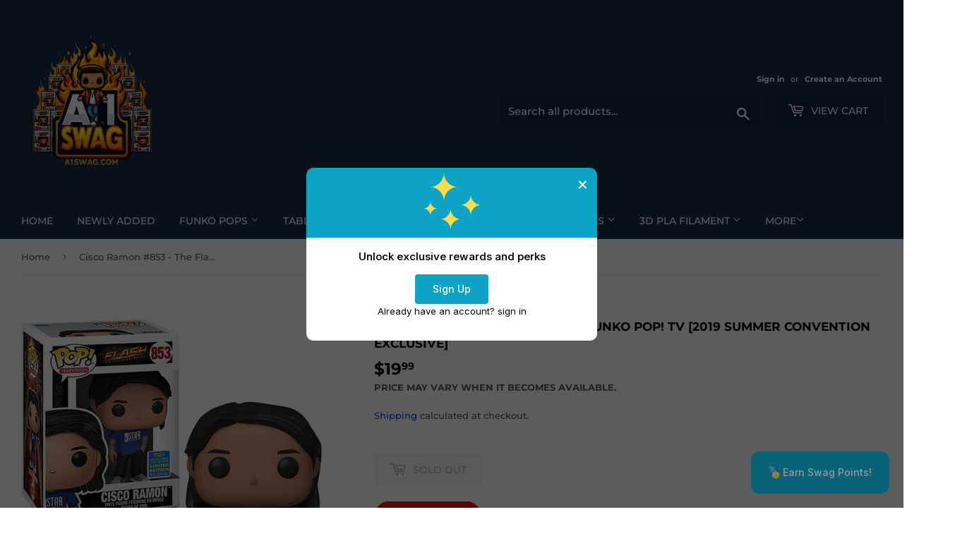

--- FILE ---
content_type: text/html; charset=utf-8
request_url: https://a1swag.com/products/cisco-ramon-the-flash-cw-tv-series-pop-vinyl-figure-summer-convention-exclusive
body_size: 32831
content:
<!doctype html>
<html class="no-touch no-js" lang="en">
<head>
<!-- Start--->
  <script type="application/ld+json">
{
  "@context": "https://schema.org",
  "@type": "LocalBusiness",
  "@id": "https://www.a1swag.com/#store",
  "name": "A1 Swag",
  "image": "https://cdn.shopify.com/s/files/1/0604/6944/4859/files/logo.webp?v=1747171568", 
  "url": "https://www.a1swag.com",
  "telephone": "+1-352-293-3123",
  "description": "A1 Swag is a collectible store in Spring Hill, Florida, offering Funko Pops, Loungefly, Warhammer, and pop culture merchandise. Shop online or visit us in-store.",
  "address": {
    "@type": "PostalAddress",
    "streetAddress": "7233A Forest Oaks Blvd",
    "addressLocality": "Spring Hill",
    "addressRegion": "FL",
    "postalCode": "34606",
    "addressCountry": "US"
  },
  "geo": {
    "@type": "GeoCoordinates",
    "latitude": 28.4962,
    "longitude": -82.6141
  },
  "openingHoursSpecification": [
    {
      "@type": "OpeningHoursSpecification",
      "dayOfWeek": [
        "Monday",
        "Tuesday",
        "Wednesday",
        "Thursday",
        "Friday"
      ],
      "opens": "11:00",
      "closes": "18:00"
    },
    {
      "@type": "OpeningHoursSpecification",
      "dayOfWeek": "Saturday",
      "opens": "10:00",
      "closes": "18:00"
    }
  ],
  "sameAs": [
    "https://www.facebook.com/A1SwagStore",
    "https://www.instagram.com/a1swagpops/",
    "https://www.ebay.com/str/a1swag"
  ],
  "priceRange": "$$"
}
</script>
  
  
  
  

<script type="application/ld+json">
{
  "@context": "https://schema.org",
  "@type": "Product",
  "@id": "https://a1swag.com/products/cisco-ramon-the-flash-cw-tv-series-pop-vinyl-figure-summer-convention-exclusive#product",
  "name": "Cisco Ramon #853 - The Flash Funko Pop! TV [2019 Summer Convention Exclusive]",
  "description": "Add some Funko fun to your collection with Cisco Ramon #853 from The Flash TV series! This 2019 Summer Convention Exclusive Pop! figure not only captures Cisco's quirky personality, but also adds a touch of playful mischief to your display. Get it before it's gone (in a flash)!\n\nWe do not claim any Pops as \"Mint\" as we are not a grading company. Pops MAY have minor imperfections from shelf wear such as scratches, dings, rips, minor creasing, or minor corner imperfections. This we do not consi...",
  "sku": "889698411554",
  
  "brand": { "@type": "Brand", "name": "Funko" },
  "image": ["\/\/a1swag.com\/cdn\/shop\/files\/CiscoRamon_853-TheFlashFunkoPop_TV_2019SummerConventionExclusive.png?v=1718964167\u0026width=1200"
],"offers": {
    "@type": "Offer",
    "priceCurrency": "USD",
    "price": "19.99",
    "availability": "https://schema.org/OutOfStock",
    "url": "https://a1swag.com/products/cisco-ramon-the-flash-cw-tv-series-pop-vinyl-figure-summer-convention-exclusive"
    
  }}
</script>





  

 <!-- End---> 
  

 
  <script>(function(H){H.className=H.className.replace(/\bno-js\b/,'js')})(document.documentElement)</script>
  <!-- Basic page needs ================================================== -->
  <meta charset="utf-8">
  <meta http-equiv="X-UA-Compatible" content="IE=edge,chrome=1">

  
  <link rel="shortcut icon" href="//a1swag.com/cdn/shop/files/logo_32x32.png?v=1635178555" type="image/png" />
  

  <!-- Title and description ================================================== -->
  <title>
  Cisco Ramon #853 - The Flash Funko Pop! TV [2019 Summer Convention Exc &ndash; A1 Swag
  </title>

  
    <meta name="description" content="Add some Funko fun to your collection with Cisco Ramon #853 from The Flash TV series! This 2019 Summer Convention Exclusive Pop! figure not only captures">
  

  <!-- Product meta ================================================== -->
  <!-- /snippets/social-meta-tags.liquid -->




<meta property="og:site_name" content="A1 Swag">
<meta property="og:url" content="https://a1swag.com/products/cisco-ramon-the-flash-cw-tv-series-pop-vinyl-figure-summer-convention-exclusive">
<meta property="og:title" content="Cisco Ramon #853 - The Flash Funko Pop! TV [2019 Summer Convention Exc">
<meta property="og:type" content="product">
<meta property="og:description" content="Add some Funko fun to your collection with Cisco Ramon #853 from The Flash TV series! This 2019 Summer Convention Exclusive Pop! figure not only captures">

  <meta property="og:price:amount" content="19.99">
  <meta property="og:price:currency" content="USD">

<meta property="og:image" content="http://a1swag.com/cdn/shop/files/CiscoRamon_853-TheFlashFunkoPop_TV_2019SummerConventionExclusive_1200x1200.png?v=1718964167">
<meta property="og:image:secure_url" content="https://a1swag.com/cdn/shop/files/CiscoRamon_853-TheFlashFunkoPop_TV_2019SummerConventionExclusive_1200x1200.png?v=1718964167">


<meta name="twitter:card" content="summary_large_image">
<meta name="twitter:title" content="Cisco Ramon #853 - The Flash Funko Pop! TV [2019 Summer Convention Exc">
<meta name="twitter:description" content="Add some Funko fun to your collection with Cisco Ramon #853 from The Flash TV series! This 2019 Summer Convention Exclusive Pop! figure not only captures">


  <!-- CSS3 variables ================================================== -->
  <style data-shopify>
  :root {
    --color-body-text: #585858;
    --color-body: #fff;
  }
</style>


  <!-- Helpers ================================================== -->
  <link rel="canonical" href="https://a1swag.com/products/cisco-ramon-the-flash-cw-tv-series-pop-vinyl-figure-summer-convention-exclusive">
  <meta name="viewport" content="width=device-width,initial-scale=1">

  <!-- CSS ================================================== -->
  <link href="//a1swag.com/cdn/shop/t/7/assets/theme.scss.css?v=25797329303470565501768408153" rel="stylesheet" type="text/css" media="all" />

  <script>

    var moneyFormat = '${{amount}}';

    var theme = {
      strings:{
        product:{
          unavailable: "Unavailable",
          will_be_in_stock_after:"Will be in stock after [date]",
          only_left:"Only 1 left!",
          unitPrice: "Unit price",
          unitPriceSeparator: "per"
        },
        navigation:{
          more_link: "More"
        },
        map:{
          addressError: "Error looking up that address",
          addressNoResults: "No results for that address",
          addressQueryLimit: "You have exceeded the Google API usage limit. Consider upgrading to a \u003ca href=\"https:\/\/developers.google.com\/maps\/premium\/usage-limits\"\u003ePremium Plan\u003c\/a\u003e.",
          authError: "There was a problem authenticating your Google Maps API Key."
        }
      },
      settings:{
        cartType: "modal"
      }
    };</script>

  <!-- Header hook for plugins ================================================== -->
  <script>window.performance && window.performance.mark && window.performance.mark('shopify.content_for_header.start');</script><meta name="google-site-verification" content="GGdM851xF9EUSXCu-9ryO48g7oOJSUDxgBVExnibRkY">
<meta name="google-site-verification" content="rwmG0G6M-5Y9UUSFCiB_0jlsuAfmnppj4v8rHuF5OHI">
<meta name="google-site-verification" content="7qm4juQNTp1v0W5p9cMu61pkfdUzEKNnRXSeDagyqqQ">
<meta name="facebook-domain-verification" content="s6cdd4e835dlo7k5u4j09kwan361k1">
<meta name="facebook-domain-verification" content="ohxxo93qlqj2z6anq1cp1l4nd7cfto">
<meta id="shopify-digital-wallet" name="shopify-digital-wallet" content="/60469444859/digital_wallets/dialog">
<meta name="shopify-checkout-api-token" content="1564230f2a22f3d60f4418b0007952c8">
<link rel="alternate" type="application/json+oembed" href="https://a1swag.com/products/cisco-ramon-the-flash-cw-tv-series-pop-vinyl-figure-summer-convention-exclusive.oembed">
<script async="async" src="/checkouts/internal/preloads.js?locale=en-US"></script>
<link rel="preconnect" href="https://shop.app" crossorigin="anonymous">
<script async="async" src="https://shop.app/checkouts/internal/preloads.js?locale=en-US&shop_id=60469444859" crossorigin="anonymous"></script>
<script id="apple-pay-shop-capabilities" type="application/json">{"shopId":60469444859,"countryCode":"US","currencyCode":"USD","merchantCapabilities":["supports3DS"],"merchantId":"gid:\/\/shopify\/Shop\/60469444859","merchantName":"A1 Swag","requiredBillingContactFields":["postalAddress","email","phone"],"requiredShippingContactFields":["postalAddress","email","phone"],"shippingType":"shipping","supportedNetworks":["visa","masterCard","amex","discover","elo","jcb"],"total":{"type":"pending","label":"A1 Swag","amount":"1.00"},"shopifyPaymentsEnabled":true,"supportsSubscriptions":true}</script>
<script id="shopify-features" type="application/json">{"accessToken":"1564230f2a22f3d60f4418b0007952c8","betas":["rich-media-storefront-analytics"],"domain":"a1swag.com","predictiveSearch":true,"shopId":60469444859,"locale":"en"}</script>
<script>var Shopify = Shopify || {};
Shopify.shop = "a1-swag-funko.myshopify.com";
Shopify.locale = "en";
Shopify.currency = {"active":"USD","rate":"1.0"};
Shopify.country = "US";
Shopify.theme = {"name":"Copy of Supply","id":150433005819,"schema_name":"Supply","schema_version":"9.5.2","theme_store_id":679,"role":"main"};
Shopify.theme.handle = "null";
Shopify.theme.style = {"id":null,"handle":null};
Shopify.cdnHost = "a1swag.com/cdn";
Shopify.routes = Shopify.routes || {};
Shopify.routes.root = "/";</script>
<script type="module">!function(o){(o.Shopify=o.Shopify||{}).modules=!0}(window);</script>
<script>!function(o){function n(){var o=[];function n(){o.push(Array.prototype.slice.apply(arguments))}return n.q=o,n}var t=o.Shopify=o.Shopify||{};t.loadFeatures=n(),t.autoloadFeatures=n()}(window);</script>
<script>
  window.ShopifyPay = window.ShopifyPay || {};
  window.ShopifyPay.apiHost = "shop.app\/pay";
  window.ShopifyPay.redirectState = null;
</script>
<script id="shop-js-analytics" type="application/json">{"pageType":"product"}</script>
<script defer="defer" async type="module" src="//a1swag.com/cdn/shopifycloud/shop-js/modules/v2/client.init-shop-cart-sync_IZsNAliE.en.esm.js"></script>
<script defer="defer" async type="module" src="//a1swag.com/cdn/shopifycloud/shop-js/modules/v2/chunk.common_0OUaOowp.esm.js"></script>
<script type="module">
  await import("//a1swag.com/cdn/shopifycloud/shop-js/modules/v2/client.init-shop-cart-sync_IZsNAliE.en.esm.js");
await import("//a1swag.com/cdn/shopifycloud/shop-js/modules/v2/chunk.common_0OUaOowp.esm.js");

  window.Shopify.SignInWithShop?.initShopCartSync?.({"fedCMEnabled":true,"windoidEnabled":true});

</script>
<script defer="defer" async type="module" src="//a1swag.com/cdn/shopifycloud/shop-js/modules/v2/client.payment-terms_CNlwjfZz.en.esm.js"></script>
<script defer="defer" async type="module" src="//a1swag.com/cdn/shopifycloud/shop-js/modules/v2/chunk.common_0OUaOowp.esm.js"></script>
<script defer="defer" async type="module" src="//a1swag.com/cdn/shopifycloud/shop-js/modules/v2/chunk.modal_CGo_dVj3.esm.js"></script>
<script type="module">
  await import("//a1swag.com/cdn/shopifycloud/shop-js/modules/v2/client.payment-terms_CNlwjfZz.en.esm.js");
await import("//a1swag.com/cdn/shopifycloud/shop-js/modules/v2/chunk.common_0OUaOowp.esm.js");
await import("//a1swag.com/cdn/shopifycloud/shop-js/modules/v2/chunk.modal_CGo_dVj3.esm.js");

  
</script>
<script>
  window.Shopify = window.Shopify || {};
  if (!window.Shopify.featureAssets) window.Shopify.featureAssets = {};
  window.Shopify.featureAssets['shop-js'] = {"shop-cart-sync":["modules/v2/client.shop-cart-sync_DLOhI_0X.en.esm.js","modules/v2/chunk.common_0OUaOowp.esm.js"],"init-fed-cm":["modules/v2/client.init-fed-cm_C6YtU0w6.en.esm.js","modules/v2/chunk.common_0OUaOowp.esm.js"],"shop-button":["modules/v2/client.shop-button_BCMx7GTG.en.esm.js","modules/v2/chunk.common_0OUaOowp.esm.js"],"shop-cash-offers":["modules/v2/client.shop-cash-offers_BT26qb5j.en.esm.js","modules/v2/chunk.common_0OUaOowp.esm.js","modules/v2/chunk.modal_CGo_dVj3.esm.js"],"init-windoid":["modules/v2/client.init-windoid_B9PkRMql.en.esm.js","modules/v2/chunk.common_0OUaOowp.esm.js"],"init-shop-email-lookup-coordinator":["modules/v2/client.init-shop-email-lookup-coordinator_DZkqjsbU.en.esm.js","modules/v2/chunk.common_0OUaOowp.esm.js"],"shop-toast-manager":["modules/v2/client.shop-toast-manager_Di2EnuM7.en.esm.js","modules/v2/chunk.common_0OUaOowp.esm.js"],"shop-login-button":["modules/v2/client.shop-login-button_BtqW_SIO.en.esm.js","modules/v2/chunk.common_0OUaOowp.esm.js","modules/v2/chunk.modal_CGo_dVj3.esm.js"],"avatar":["modules/v2/client.avatar_BTnouDA3.en.esm.js"],"pay-button":["modules/v2/client.pay-button_CWa-C9R1.en.esm.js","modules/v2/chunk.common_0OUaOowp.esm.js"],"init-shop-cart-sync":["modules/v2/client.init-shop-cart-sync_IZsNAliE.en.esm.js","modules/v2/chunk.common_0OUaOowp.esm.js"],"init-customer-accounts":["modules/v2/client.init-customer-accounts_DenGwJTU.en.esm.js","modules/v2/client.shop-login-button_BtqW_SIO.en.esm.js","modules/v2/chunk.common_0OUaOowp.esm.js","modules/v2/chunk.modal_CGo_dVj3.esm.js"],"init-shop-for-new-customer-accounts":["modules/v2/client.init-shop-for-new-customer-accounts_JdHXxpS9.en.esm.js","modules/v2/client.shop-login-button_BtqW_SIO.en.esm.js","modules/v2/chunk.common_0OUaOowp.esm.js","modules/v2/chunk.modal_CGo_dVj3.esm.js"],"init-customer-accounts-sign-up":["modules/v2/client.init-customer-accounts-sign-up_D6__K_p8.en.esm.js","modules/v2/client.shop-login-button_BtqW_SIO.en.esm.js","modules/v2/chunk.common_0OUaOowp.esm.js","modules/v2/chunk.modal_CGo_dVj3.esm.js"],"checkout-modal":["modules/v2/client.checkout-modal_C_ZQDY6s.en.esm.js","modules/v2/chunk.common_0OUaOowp.esm.js","modules/v2/chunk.modal_CGo_dVj3.esm.js"],"shop-follow-button":["modules/v2/client.shop-follow-button_XetIsj8l.en.esm.js","modules/v2/chunk.common_0OUaOowp.esm.js","modules/v2/chunk.modal_CGo_dVj3.esm.js"],"lead-capture":["modules/v2/client.lead-capture_DvA72MRN.en.esm.js","modules/v2/chunk.common_0OUaOowp.esm.js","modules/v2/chunk.modal_CGo_dVj3.esm.js"],"shop-login":["modules/v2/client.shop-login_ClXNxyh6.en.esm.js","modules/v2/chunk.common_0OUaOowp.esm.js","modules/v2/chunk.modal_CGo_dVj3.esm.js"],"payment-terms":["modules/v2/client.payment-terms_CNlwjfZz.en.esm.js","modules/v2/chunk.common_0OUaOowp.esm.js","modules/v2/chunk.modal_CGo_dVj3.esm.js"]};
</script>
<script id="__st">var __st={"a":60469444859,"offset":-18000,"reqid":"5489fb86-8d83-41de-b3ce-26958c5d0060-1768411611","pageurl":"a1swag.com\/products\/cisco-ramon-the-flash-cw-tv-series-pop-vinyl-figure-summer-convention-exclusive","u":"8dc361d5d195","p":"product","rtyp":"product","rid":7333058183419};</script>
<script>window.ShopifyPaypalV4VisibilityTracking = true;</script>
<script id="captcha-bootstrap">!function(){'use strict';const t='contact',e='account',n='new_comment',o=[[t,t],['blogs',n],['comments',n],[t,'customer']],c=[[e,'customer_login'],[e,'guest_login'],[e,'recover_customer_password'],[e,'create_customer']],r=t=>t.map((([t,e])=>`form[action*='/${t}']:not([data-nocaptcha='true']) input[name='form_type'][value='${e}']`)).join(','),a=t=>()=>t?[...document.querySelectorAll(t)].map((t=>t.form)):[];function s(){const t=[...o],e=r(t);return a(e)}const i='password',u='form_key',d=['recaptcha-v3-token','g-recaptcha-response','h-captcha-response',i],f=()=>{try{return window.sessionStorage}catch{return}},m='__shopify_v',_=t=>t.elements[u];function p(t,e,n=!1){try{const o=window.sessionStorage,c=JSON.parse(o.getItem(e)),{data:r}=function(t){const{data:e,action:n}=t;return t[m]||n?{data:e,action:n}:{data:t,action:n}}(c);for(const[e,n]of Object.entries(r))t.elements[e]&&(t.elements[e].value=n);n&&o.removeItem(e)}catch(o){console.error('form repopulation failed',{error:o})}}const l='form_type',E='cptcha';function T(t){t.dataset[E]=!0}const w=window,h=w.document,L='Shopify',v='ce_forms',y='captcha';let A=!1;((t,e)=>{const n=(g='f06e6c50-85a8-45c8-87d0-21a2b65856fe',I='https://cdn.shopify.com/shopifycloud/storefront-forms-hcaptcha/ce_storefront_forms_captcha_hcaptcha.v1.5.2.iife.js',D={infoText:'Protected by hCaptcha',privacyText:'Privacy',termsText:'Terms'},(t,e,n)=>{const o=w[L][v],c=o.bindForm;if(c)return c(t,g,e,D).then(n);var r;o.q.push([[t,g,e,D],n]),r=I,A||(h.body.append(Object.assign(h.createElement('script'),{id:'captcha-provider',async:!0,src:r})),A=!0)});var g,I,D;w[L]=w[L]||{},w[L][v]=w[L][v]||{},w[L][v].q=[],w[L][y]=w[L][y]||{},w[L][y].protect=function(t,e){n(t,void 0,e),T(t)},Object.freeze(w[L][y]),function(t,e,n,w,h,L){const[v,y,A,g]=function(t,e,n){const i=e?o:[],u=t?c:[],d=[...i,...u],f=r(d),m=r(i),_=r(d.filter((([t,e])=>n.includes(e))));return[a(f),a(m),a(_),s()]}(w,h,L),I=t=>{const e=t.target;return e instanceof HTMLFormElement?e:e&&e.form},D=t=>v().includes(t);t.addEventListener('submit',(t=>{const e=I(t);if(!e)return;const n=D(e)&&!e.dataset.hcaptchaBound&&!e.dataset.recaptchaBound,o=_(e),c=g().includes(e)&&(!o||!o.value);(n||c)&&t.preventDefault(),c&&!n&&(function(t){try{if(!f())return;!function(t){const e=f();if(!e)return;const n=_(t);if(!n)return;const o=n.value;o&&e.removeItem(o)}(t);const e=Array.from(Array(32),(()=>Math.random().toString(36)[2])).join('');!function(t,e){_(t)||t.append(Object.assign(document.createElement('input'),{type:'hidden',name:u})),t.elements[u].value=e}(t,e),function(t,e){const n=f();if(!n)return;const o=[...t.querySelectorAll(`input[type='${i}']`)].map((({name:t})=>t)),c=[...d,...o],r={};for(const[a,s]of new FormData(t).entries())c.includes(a)||(r[a]=s);n.setItem(e,JSON.stringify({[m]:1,action:t.action,data:r}))}(t,e)}catch(e){console.error('failed to persist form',e)}}(e),e.submit())}));const S=(t,e)=>{t&&!t.dataset[E]&&(n(t,e.some((e=>e===t))),T(t))};for(const o of['focusin','change'])t.addEventListener(o,(t=>{const e=I(t);D(e)&&S(e,y())}));const B=e.get('form_key'),M=e.get(l),P=B&&M;t.addEventListener('DOMContentLoaded',(()=>{const t=y();if(P)for(const e of t)e.elements[l].value===M&&p(e,B);[...new Set([...A(),...v().filter((t=>'true'===t.dataset.shopifyCaptcha))])].forEach((e=>S(e,t)))}))}(h,new URLSearchParams(w.location.search),n,t,e,['guest_login'])})(!0,!0)}();</script>
<script integrity="sha256-4kQ18oKyAcykRKYeNunJcIwy7WH5gtpwJnB7kiuLZ1E=" data-source-attribution="shopify.loadfeatures" defer="defer" src="//a1swag.com/cdn/shopifycloud/storefront/assets/storefront/load_feature-a0a9edcb.js" crossorigin="anonymous"></script>
<script crossorigin="anonymous" defer="defer" src="//a1swag.com/cdn/shopifycloud/storefront/assets/shopify_pay/storefront-65b4c6d7.js?v=20250812"></script>
<script data-source-attribution="shopify.dynamic_checkout.dynamic.init">var Shopify=Shopify||{};Shopify.PaymentButton=Shopify.PaymentButton||{isStorefrontPortableWallets:!0,init:function(){window.Shopify.PaymentButton.init=function(){};var t=document.createElement("script");t.src="https://a1swag.com/cdn/shopifycloud/portable-wallets/latest/portable-wallets.en.js",t.type="module",document.head.appendChild(t)}};
</script>
<script data-source-attribution="shopify.dynamic_checkout.buyer_consent">
  function portableWalletsHideBuyerConsent(e){var t=document.getElementById("shopify-buyer-consent"),n=document.getElementById("shopify-subscription-policy-button");t&&n&&(t.classList.add("hidden"),t.setAttribute("aria-hidden","true"),n.removeEventListener("click",e))}function portableWalletsShowBuyerConsent(e){var t=document.getElementById("shopify-buyer-consent"),n=document.getElementById("shopify-subscription-policy-button");t&&n&&(t.classList.remove("hidden"),t.removeAttribute("aria-hidden"),n.addEventListener("click",e))}window.Shopify?.PaymentButton&&(window.Shopify.PaymentButton.hideBuyerConsent=portableWalletsHideBuyerConsent,window.Shopify.PaymentButton.showBuyerConsent=portableWalletsShowBuyerConsent);
</script>
<script data-source-attribution="shopify.dynamic_checkout.cart.bootstrap">document.addEventListener("DOMContentLoaded",(function(){function t(){return document.querySelector("shopify-accelerated-checkout-cart, shopify-accelerated-checkout")}if(t())Shopify.PaymentButton.init();else{new MutationObserver((function(e,n){t()&&(Shopify.PaymentButton.init(),n.disconnect())})).observe(document.body,{childList:!0,subtree:!0})}}));
</script>
<link id="shopify-accelerated-checkout-styles" rel="stylesheet" media="screen" href="https://a1swag.com/cdn/shopifycloud/portable-wallets/latest/accelerated-checkout-backwards-compat.css" crossorigin="anonymous">
<style id="shopify-accelerated-checkout-cart">
        #shopify-buyer-consent {
  margin-top: 1em;
  display: inline-block;
  width: 100%;
}

#shopify-buyer-consent.hidden {
  display: none;
}

#shopify-subscription-policy-button {
  background: none;
  border: none;
  padding: 0;
  text-decoration: underline;
  font-size: inherit;
  cursor: pointer;
}

#shopify-subscription-policy-button::before {
  box-shadow: none;
}

      </style>

<script>window.performance && window.performance.mark && window.performance.mark('shopify.content_for_header.end');</script>

  
  

  <script src="//a1swag.com/cdn/shop/t/7/assets/jquery-2.2.3.min.js?v=58211863146907186831746128594" type="text/javascript"></script>

  <script src="//a1swag.com/cdn/shop/t/7/assets/lazysizes.min.js?v=8147953233334221341746128594" async="async"></script>
  <script src="//a1swag.com/cdn/shop/t/7/assets/vendor.js?v=106177282645720727331746128594" defer="defer"></script>
  <script src="//a1swag.com/cdn/shop/t/7/assets/theme.js?v=61682433719443635641758819017" defer="defer"></script>

<link rel="apple-touch-icon" href="https://cdn.shopify.com/s/files/1/0604/6944/4859/files/logoicon.png?v=1670137370">

<script>



window.oncontextmenu = function () { return false; }

</script>


  <meta property="og:updated_time" content="">







  <meta name="robots" content="index, follow">


  
<!-- BEGIN app block: shopify://apps/sk-form-builder/blocks/app/f3e35b58-5874-4ef2-8e03-c92cda6e49eb --><div class="skformscript" data-src="https://cdn.shopify.com/extensions/019bb177-9726-751a-9829-97af79b6fa41/formbuilder-theme-app-260/assets/skform.js"></div>

<script>
	window.skplan = {"freeplan":1,"plan":null,"billable":true};
</script>
<!-- END app block --><!-- BEGIN app block: shopify://apps/swishlist-simple-wishlist/blocks/wishlist_settings/bfcb80f2-f00d-42ae-909a-9f00c726327b --><style id="st-wishlist-custom-css">  </style><!-- BEGIN app snippet: wishlist_styles --><style> :root{ --st-add-icon-color: ; --st-added-icon-color: ; --st-loading-icon-color: ; --st-atc-button-border-radius: ; --st-atc-button-color: ; --st-atc-button-background-color: ; }  /* .st-wishlist-button, #st_wishlist_icons, .st-wishlist-details-button{ display: none; } */  #st_wishlist_icons { display: none; }  .st-wishlist-initialized .st-wishlist-button{ display: flex; }  .st-wishlist-loading-icon{ color: var(--st-loading-icon-color) }  .st-wishlist-button:not([data-type="details"]) .st-wishlist-icon{ color: var(--st-add-icon-color) }  .st-wishlist-button.st-is-added:not([data-type="details"]) .st-wishlist-icon{ color: var(--st-added-icon-color) }  .st-wishlist-button.st-is-loading:not([data-type="details"]) .st-wishlist-icon{ color: var(--st-loading-icon-color) }  .st-wishlist-initialized { .st-wishlist-details-button--header-icon, .st-wishlist-details-button { display: flex; } }  .st-initialized.st-wishlist-details-button--header-icon, .st-initialized.st-wishlist-details-button{ display: flex; }  .st-wishlist-details-button .st-wishlist-icon{ color: var(--icon-color); } </style>  <!-- END app snippet --><link rel="stylesheet" href="https://cdn.shopify.com/extensions/019bb58f-b86a-76d9-ae2b-ff541fc36c09/swishlist-386/assets/st_wl_styles.min.css" media="print" onload="this.media='all'" > <noscript><link href="//cdn.shopify.com/extensions/019bb58f-b86a-76d9-ae2b-ff541fc36c09/swishlist-386/assets/st_wl_styles.min.css" rel="stylesheet" type="text/css" media="all" /></noscript>               <template id="st_wishlist_template">  <!-- BEGIN app snippet: wishlist_drawer --> <div class="st-wishlist-details st-wishlist-details--drawer st-wishlist-details--right st-is-loading "> <div class="st-wishlist-details_overlay"><span></span></div>  <div class="st-wishlist-details_wrapper"> <div class="st-wishlist-details_header"> <div class="st-wishlist-details_title st-flex st-justify-between"> <div class="st-h3 h2">My Wishlist</div> <button class="st-close-button" aria-label="Close the wishlist drawer" title="Close the wishlist drawer" > X </button> </div><div class="st-wishlist-details_shares"><!-- BEGIN app snippet: wishlist_shares --><ul class="st-wishlist-shares st-list-style-none st-flex st-gap-20 st-justify-center" data-list=""> <li class="st-wishlist-share-item st-wishlist-share-item--facebook"> <button class="st-share-button" data-type="facebook" aria-label="Share on Facebook" title="Share on Facebook" > <svg class="st-icon" width="24px" height="24px" viewBox="0 0 24 24" enable-background="new 0 0 24 24" > <g><path fill="currentColor" d="M18.768,7.465H14.5V5.56c0-0.896,0.594-1.105,1.012-1.105s2.988,0,2.988,0V0.513L14.171,0.5C10.244,0.5,9.5,3.438,9.5,5.32 v2.145h-3v4h3c0,5.212,0,12,0,12h5c0,0,0-6.85,0-12h3.851L18.768,7.465z"></path></g> </svg> </button> </li> <li class="st-wishlist-share-item st-wishlist-share-item--pinterest"> <button class="st-share-button" data-type="pinterest" aria-label="Pin on Pinterest" title="Pin on Pinterest" > <svg class="st-icon" width="24px" height="24px" viewBox="0 0 24 24" enable-background="new 0 0 24 24" > <path fill="currentColor" d="M12.137,0.5C5.86,0.5,2.695,5,2.695,8.752c0,2.272,0.8 ,4.295,2.705,5.047c0.303,0.124,0.574,0.004,0.661-0.33 c0.062-0.231,0.206-0.816,0.271-1.061c0.088-0.331,0.055-0.446-0.19-0.736c-0.532-0.626-0.872-1.439-0.872-2.59 c0-3.339,2.498-6.328,6.505-6.328c3.548,0,5.497,2.168,5.497,5.063c0,3.809-1.687,7.024-4.189,7.024 c-1.382,0-2.416-1.142-2.085-2.545c0.397-1.675,1.167-3.479,1.167-4.688c0-1.081-0.58-1.983-1.782-1.983 c-1.413,0-2.548,1.461-2.548,3.42c0,1.247,0.422,2.09,0.422,2.09s-1.445,6.126-1.699,7.199c-0.505,2.137-0.076,4.756-0.04,5.02 c0.021,0.157,0.224,0.195,0.314,0.078c0.13-0.171,1.813-2.25,2.385-4.325c0.162-0.589,0.929-3.632,0.929-3.632 c0.459,0.876,1.801,1.646,3.228,1.646c4.247,0,7.128-3.871,7.128-9.053C20.5,4.15,17.182,0.5,12.137,0.5z"></path> </svg> </button> </li> <li class="st-wishlist-share-item st-wishlist-share-item--twitter"> <button class="st-share-button" data-type="twitter" aria-label="Tweet on Twitter" title="Tweet on Twitter" > <svg class="st-icon" width="24px" height="24px" xmlns="http://www.w3.org/2000/svg" viewBox="0 0 512 512" > <!--!Font Awesome Free 6.7.2 by @fontawesome - https://fontawesome.com License - https://fontawesome.com/license/free Copyright 2025 Fonticons, Inc.--> <path fill="currentColor" d="M389.2 48h70.6L305.6 224.2 487 464H345L233.7 318.6 106.5 464H35.8L200.7 275.5 26.8 48H172.4L272.9 180.9 389.2 48zM364.4 421.8h39.1L151.1 88h-42L364.4 421.8z"/> </svg> </button> </li> <li class="st-wishlist-share-item st-wishlist-share-item--whatsapp"> <button class="st-share-button" data-type="whatsapp" aria-label="Share on WhatsApp" title="Share on WhatsApp" > <svg class="st-icon" xmlns="http://www.w3.org/2000/svg" viewBox="0 0 448 512"> <path fill="currentColor" d="M380.9 97.1C339 55.1 283.2 32 223.9 32c-122.4 0-222 99.6-222 222 0 39.1 10.2 77.3 29.6 111L0 480l117.7-30.9c32.4 17.7 68.9 27 106.1 27h.1c122.3 0 224.1-99.6 224.1-222 0-59.3-25.2-115-67.1-157zm-157 341.6c-33.2 0-65.7-8.9-94-25.7l-6.7-4-69.8 18.3L72 359.2l-4.4-7c-18.5-29.4-28.2-63.3-28.2-98.2 0-101.7 82.8-184.5 184.6-184.5 49.3 0 95.6 19.2 130.4 54.1 34.8 34.9 56.2 81.2 56.1 130.5 0 101.8-84.9 184.6-186.6 184.6zm101.2-138.2c-5.5-2.8-32.8-16.2-37.9-18-5.1-1.9-8.8-2.8-12.5 2.8-3.7 5.6-14.3 18-17.6 21.8-3.2 3.7-6.5 4.2-12 1.4-32.6-16.3-54-29.1-75.5-66-5.7-9.8 5.7-9.1 16.3-30.3 1.8-3.7 .9-6.9-.5-9.7-1.4-2.8-12.5-30.1-17.1-41.2-4.5-10.8-9.1-9.3-12.5-9.5-3.2-.2-6.9-.2-10.6-.2-3.7 0-9.7 1.4-14.8 6.9-5.1 5.6-19.4 19-19.4 46.3 0 27.3 19.9 53.7 22.6 57.4 2.8 3.7 39.1 59.7 94.8 83.8 35.2 15.2 49 16.5 66.6 13.9 10.7-1.6 32.8-13.4 37.4-26.4 4.6-13 4.6-24.1 3.2-26.4-1.3-2.5-5-3.9-10.5-6.6z"/> </svg> </button> </li> <li class="st-wishlist-share-item st-wishlist-share-item--email"> <button class="st-share-button" data-type="email" aria-label="Share on Email" title="Share on Email" > <svg class="st-icon" width="24px" height="24px" viewBox="0 0 24 24" enable-background="new 0 0 24 24" > <path fill="currentColor" d="M22,4H2C0.897,4,0,4.897,0,6v12c0,1.103,0.897,2,2,2h20c1.103,0,2-0.897,2-2V6C24,4.897,23.103,4,22,4z M7.248,14.434 l-3.5,2C3.67,16.479,3.584,16.5,3.5,16.5c-0.174,0-0.342-0.09-0.435-0.252c-0.137-0.239-0.054-0.545,0.186-0.682l3.5-2 c0.24-0.137,0.545-0.054,0.682,0.186C7.571,13.992,7.488,14.297,7.248,14.434z M12,14.5c-0.094,0-0.189-0.026-0.271-0.08l-8.5-5.5 C2.997,8.77,2.93,8.46,3.081,8.229c0.15-0.23,0.459-0.298,0.691-0.147L12,13.405l8.229-5.324c0.232-0.15,0.542-0.084,0.691,0.147 c0.15,0.232,0.083,0.542-0.148,0.691l-8.5,5.5C12.189,14.474,12.095,14.5,12,14.5z M20.934,16.248 C20.842,16.41,20.673,16.5,20.5,16.5c-0.084,0-0.169-0.021-0.248-0.065l-3.5-2c-0.24-0.137-0.323-0.442-0.186-0.682 s0.443-0.322,0.682-0.186l3.5,2C20.988,15.703,21.071,16.009,20.934,16.248z"></path> </svg> </button> </li> <li class="st-wishlist-share-item st-wishlist-share-item--copy_link"> <button class="st-share-button" data-type="copy_link" aria-label="Copy to Clipboard" title="Copy to Clipboard" > <svg class="st-icon" width="24" height="24" viewBox="0 0 512 512"> <path fill="currentColor" d="M459.654,233.373l-90.531,90.5c-49.969,50-131.031,50-181,0c-7.875-7.844-14.031-16.688-19.438-25.813 l42.063-42.063c2-2.016,4.469-3.172,6.828-4.531c2.906,9.938,7.984,19.344,15.797,27.156c24.953,24.969,65.563,24.938,90.5,0 l90.5-90.5c24.969-24.969,24.969-65.563,0-90.516c-24.938-24.953-65.531-24.953-90.5,0l-32.188,32.219 c-26.109-10.172-54.25-12.906-81.641-8.891l68.578-68.578c50-49.984,131.031-49.984,181.031,0 C509.623,102.342,509.623,183.389,459.654,233.373z M220.326,382.186l-32.203,32.219c-24.953,24.938-65.563,24.938-90.516,0 c-24.953-24.969-24.953-65.563,0-90.531l90.516-90.5c24.969-24.969,65.547-24.969,90.5,0c7.797,7.797,12.875,17.203,15.813,27.125 c2.375-1.375,4.813-2.5,6.813-4.5l42.063-42.047c-5.375-9.156-11.563-17.969-19.438-25.828c-49.969-49.984-131.031-49.984-181.016,0 l-90.5,90.5c-49.984,50-49.984,131.031,0,181.031c49.984,49.969,131.031,49.969,181.016,0l68.594-68.594 C274.561,395.092,246.42,392.342,220.326,382.186z"></path> </svg> <span>Copied</span> </button> </li> </ul> <div class="st-email-options-popup-content"> <button class="st-email-options-popup-close-button"id="stEmailModalCloseButton">×</button>  <div class="st-email-options-popup-title">Choose email method</div>  <div class="st-email-options-popup-buttons"> <!-- Option 1: Mail Client --> <button class="st-email-options-popup-option-button" id="stEmailModalMailClientButton" aria-label="Email client" title="Email client"> <div class="st-email-options-popup-option-icon">@</div> <div class="st-email-options-popup-option-text"> <div class="st-email-options-popup-option-title">Mail Client</div> <div class="st-email-options-popup-option-description">Outlook, Apple Mail, Thunderbird</div> </div> </button>  <!-- Option 2: Gmail Web --> <button class="st-email-options-popup-option-button" id="stEmailModalGmailButton" aria-label="Gmail Web" title="Gmail Web"> <div class="st-email-options-popup-option-icon">G</div> <div class="st-email-options-popup-option-text"> <div class="st-email-options-popup-option-title">Gmail Web</div> <div class="st-email-options-popup-option-description">Open in browser</div> </div> </button>  <!-- Option 3: Outlook Web --> <button class="st-email-options-popup-option-button" id="stEmailModalOutlookButton" aria-label="Outlook Web" title="Outlook Web" > <div class="st-email-options-popup-option-icon">O</div> <div class="st-email-options-popup-option-text"> <div class="st-email-options-popup-option-title">Outlook Live Web</div> <div class="st-email-options-popup-option-description">Open Outlook Live web in browser</div> </div> </button>  <!-- Option 4: Copy link --> <button class="st-email-options-popup-option-button" id="stEmailModalCopyButton" aria-label="Copy shareable link" title="Copy shareable link"> <div class="st-email-options-popup-option-icon">C</div> <div class="st-email-options-popup-option-text"> <div class="st-email-options-popup-option-title" id="stEmailModalCopyTitle">Copy Link</div> <div class="st-email-options-popup-option-description">Copy shareable link</div> </div> </button> </div> </div>  <!-- END app snippet --></div></div>  <div class="st-wishlist-details_main"> <div class="st-wishlist-details_products st-js-products"></div> <div class="st-wishlist-details_products_total_price"> <span class="st-total-price-label">Total in Wishlist:</span> <span class="st-total-price-value">[totalPriceWishlist]</span> </div>  <div class="st-wishlist-details_loading"> <svg width="50" height="50"> <use xlink:href="#st_loading_icon"></use> </svg> </div> <div class="st-wishlist-details_empty st-text-center"> <p> <b>Love it? Add to your wishlist</b> </p> <p>Your favorites, all in one place. Shop quickly and easily with the wishlist feature!</p> </div> </div> <div class="st-wishlist-details_footer_buttons">  <button class="st-footer-button st-clear-wishlist-button">🧹 Clear Wishlist</button> </div><div class="st-wishlist-save-your-wishlist"> <span>Log in to keep it permanently and sync across devices.</span> </div></div> <template style="display: none;"> <!-- BEGIN app snippet: product_card --><st-product-card data-handle="[handle]" data-id="[id]" data-wishlist-id="[wishlistId]" data-variant-id="[variantId]" class="st-product-card st-product-card--drawer st-product-card--[viewMode]" > <div class="st-product-card_image"> <div class="st-image">[img]</div> </div>  <form action="/cart/add" class="st-product-card_form"> <input type="hidden" name="form_type" value="product"> <input type="hidden" name="quantity" value="[quantityRuleMin]">  <div class="st-product-card_group st-product-card_group--title"> <div class="st-product-card_vendor_title [vendorClass]"> <div class="st-product-card_vendor">[vendor]</div> <div class="st-product-card_title">[title]</div> </div>  <div class="st-product-card_options st-none"> <div class="st-pr"> <select name="id" data-product-id="[id]"></select> <svg width="20" height="20" viewBox="0 0 20 20" fill="none" xmlns="http://www.w3.org/2000/svg" > <path fill-rule="evenodd" clip-rule="evenodd" d="M10 12.9998C9.68524 12.9998 9.38885 12.8516 9.2 12.5998L6.20001 8.59976C5.97274 8.29674 5.93619 7.89133 6.10558 7.55254C6.27497 7.21376 6.62123 6.99976 7 6.99976H13C13.3788 6.99976 13.725 7.21376 13.8944 7.55254C14.0638 7.89133 14.0273 8.29674 13.8 8.59976L10.8 12.5998C10.6111 12.8516 10.3148 12.9998 10 12.9998Z" fill="black"/> </svg> </div> </div> </div>  <div class="st-product-card_group st-product-card_group--quantity"> <div class="st-product-card_quantity"> <p class="st-product-card_price st-js-price [priceFreeClass] [compareAtPriceClass]">[price]<span class="st-js-compare-at-price">[compareAtPrice]</span></p> <div class="st-quantity-widget st-none"> <button type="button" class="st-minus-button" aria-label="" > - </button> <input type="number" name="quantity" min="1" value="1"> <button type="button" class="st-plus-button" aria-label="" > + </button> </div> </div>  <button type="submit" class="st-atc-button"> <span>Add to Cart</span> <svg width="20" height="20"> <use xlink:href="#st_loading_icon"></use> </svg> </button> </div> </form>  <div class="st-product-card_actions st-pa st-js-actions"> <button class="st-delete-button st-flex st-justify-center st-align-center" aria-label="Delete" title="Delete" > <svg width="24" height="24" class="st-icon st-delete-icon"> <use xlink:href="#st_close_icon"></use> </svg> </button> </div>  <div class="st-product-card_loading"> <div></div> <svg width="50" height="50"> <use xlink:href="#st_loading_icon"></use> </svg> </div> </st-product-card>  <!-- END app snippet --> </template> </div>  <!-- END app snippet -->   <div id="wishlist_button"> <svg width="20" height="20" class="st-wishlist-icon"> <use xlink:href="#st_add_icon"></use> </svg> <span class="st-label">[label]</span> </div>  <div class="st-toast"> <div class="st-content"></div> <button class="st-close-button" aria-label="Close" title="Close">X</button> </div>  <div id="st_toast_error"> <div class="st-toast-error"> <span class="st-error-icon" role="img" aria-label="Error">🔴</span> <p class="st-message">[message]</p> </div> </div>  <div id="toast_product_message"> <div class="st-product-toast"> <div class="st-product-toast_content" data-src="[src]"> <div class="st-image"> [img] </div> </div> <div class="st-product-toast_title"> <p>[title]</p> <span>[message]</span> <p class="st-product-toast_sub-message">[subMessage]</p> </div> </div> </div><!-- BEGIN app snippet: create_wishlist_popup --><div class="st-popup st-popup--create-wishlist"> <div class="st-popup_overlay js-close"></div> <div class="st-popup_box"> <form action="" id="add-wishlist-form"> <header class="st-flex st-justify-between st-align-center"> <p class="st-m-0">Create new wishlist</p> <button type="button" class="st-close-button js-close" aria-label="" > X </button> </header>  <main> <label for="add_wishlist_input">Wishlist name</label> <div> <input type="text" required name="name" maxlength="30" id="add_wishlist_input" autocomplete="off" > </div> </main>  <footer> <button type="submit" class="st-add-wishlist-button"> <p class="st-p-0 st-m-0"> Create </p> <svg class="st-icon" width="20" height="20"> <use xlink:href="#st_loading_icon"></use> </svg> </button> </footer> </form> </div> </div>  <!-- END app snippet --><!-- BEGIN app snippet: manage_popup --><div class="st-popup st-popup--manage-wishlist"> <div class="st-popup_overlay js-close"></div> <div class="st-popup_box"> <header class="st-flex st-justify-between st-align-center"> <div class="st-h3 st-m-0"></div> <button type="button" class="st-close-button js-close" aria-label="Close this" title="Close this" > X </button> </header>  <main> <ul class="st-list-style-none st-m-0 st-p-0 js-container st-manage-wishhlists"> <li data-id="[id]" class="st-wishhlist-item"> <form> <div class="st-wishlist-item_input"> <input type="text" value="[name]" readonly required maxlength="30"> <span></span> </div> <div> <button class="st-edit-button" type="button"> <svg class="st-edit-icon" width="20" height="20" xmlns="http://www.w3.org/2000/svg"> <use xlink:href="#st_edit_icon" class="edit-icon"/> <use xlink:href="#st_loading_icon" class="loading-icon"/> <use xlink:href="#st_check_icon" class="check-icon"/> </svg> </button>  <button class="st-delete-button" type="button" aria-label="Delete this" title="Delete this"> <svg width="20" height="20" class="st-delete-icon" xmlns="http://www.w3.org/2000/svg" > <use xlink:href="#st_close_icon" class="delete-icon"/> <use xlink:href="#st_loading_icon" class="loading-icon"/> </svg> </button> </div> </form> </li> </ul> </main> </div> </div>  <!-- END app snippet --><!-- BEGIN app snippet: confirm_popup -->  <div class="st-popup st-popup--confirm"> <div class="st-popup_overlay"></div> <div class="st-popup_box"> <header class="st-text-center">  </header>  <main> <div class="message st-text-center"></div> </main>  <footer class="st-flex st-justify-center st-gap-20"> <button class="st-cancel-button"> confirm_popup.cancel </button> <button class="st-confirm-button"> confirm_popup.delete </button> </footer> </div> </div>  <!-- END app snippet --><!-- BEGIN app snippet: reminder_popup -->   <div class="st-popup st-popup--reminder"> <div class="popup-content"> <div class="popup-close-x"> <button>X</button> </div>  <header class="popup-header"> <div class="st-h3 header-title">Don't forget these picks!</div> </header>   <main> <div class="popup-body"> <div class="wishlist-item"> <div class="row-item"> <div class="product-image"> <img src="https://placehold.co/600x400" width="60" height="40" alt="Product" /> </div> <div class="product-info"> <div class="product-name">Awesome Product Name</div> <div class="buttons"> <button class="st-reminder-popup-btn-view"> View Details </button> <button class="st-reminder-popup-btn-view"> Add to cart </button> </div> </div> </div> </div> </div> </main> </div>  <style type="text/css"> .st-popup--reminder { position: fixed; top: 0; left: 0; width: 100%; height: 100%; display: flex; justify-content: center; align-items: center; background: transparent; border-radius: 12px; box-shadow: 0 4px 10px rgba(0,0,0,0.15); overflow: hidden; z-index: 2041996; display: none; } .st-popup--reminder.st-is-open { display: flex; }  .st-popup--reminder .wishlist-item { display: flex; flex-direction: column; justify-content: center; gap: 10px; }  .st-popup--reminder .popup-close-x { position: absolute; top: 0; right: 0; padding: 10px; }  .st-popup--reminder .popup-close-x button { background: transparent; border: none; font-size: 20px; font-weight: bold; color: #eee; transition: color 0.2s ease; }  .st-popup--reminder .popup-close-x button:hover { cursor: pointer; color: #000000; }  .st-popup--reminder .popup-content { position: relative; min-width: 500px; background-color: #fff; border-radius: 8px; border: 1px solid #ccc; box-shadow: 0 0 20px 5px #ff4d4d; }  .st-popup--reminder .popup-header { background: #f44336; padding: 10px 10px; border-radius: 8px; }  .st-popup--reminder .popup-header .header-title { color: #fff; font-size: 18px; font-weight: bold; text-align: center; margin: 0; }  .st-popup--reminder .popup-body { display: flex; flex-wrap: wrap; padding: 16px; align-items: center; gap: 16px; }  .popup-body .row-item { display: flex; align-items: center; gap: 15px; }  .popup-body .row-item .product-image { width: 120px; height: 120px; display: flex; justify-content: center; align-items: center; }  .popup-body .row-item .product-image img { width: 100%; border-radius: 8px; display: block; }  .popup-body .row-item .product-info { flex: 1; min-width: 250px; }  .popup-body .row-item .product-name { font-size: 16px; font-weight: bold; margin-bottom: 12px; }  .popup-body .row-item .buttons { display: flex; gap: 10px; flex-wrap: wrap; }  .popup-body .row-item .buttons button { flex: 1; padding: 10px 14px; border: none; border-radius: 8px; cursor: pointer; font-size: 14px; transition: background 0.2s ease; }  .popup-body .st-reminder-popup-btn-view, .popup-body .st-reminder-popup-btn-atc { background: #eee; }  .popup-body .st-reminder-popup-btn-view:hover, .popup-body .st-reminder-popup-btn-atc:hover { background: #ddd; }  /* Responsive: stack image + info on small screens */ @media (max-width: 480px) { .st-popup--reminder .popup-content { min-width: 90%; } .popup-body .wishlist-item { width: 100%; } .popup-body .row-item { flex-direction: column; } .popup-body .row-item .product-name { text-align: center; }  } </style> </div>  <!-- END app snippet --><!-- BEGIN app snippet: login_popup -->    <div class="st-popup st-popup--login"> <div class="popup-content"> <div class="popup-close-x"> <button>X</button> </div>  <header class="popup-header"> <div class="st-h3 header-title">Information</div> </header>   <main class="popup-body"> Please log in to your account before proceeding. </main> <footer class="popup-footer"> <button class="popup--button login-button" data-url="/account/login"> Login </button> <button class="popup--button close-button"> Close </button> </footer> </div>  <style type="text/css"> .st-popup--login { position: fixed; top: 0; left: 0; width: 100%; height: 100%; display: flex; justify-content: center; align-items: center; background: transparent; border-radius: 12px; box-shadow: 0 4px 10px rgba(0,0,0,0.15); overflow: hidden; z-index: 2041996; display: none; } .st-popup--login.st-is-open { display: flex; }  .st-popup--login .wishlist-item { display: flex; flex-direction: column; justify-content: center; gap: 10px; }  .st-popup--login .popup-close-x { position: absolute; top: 0; right: 0; padding: 10px; }  .st-popup--login .popup-close-x button { background: transparent; border: none; font-size: 20px; font-weight: bold; color: #AAAAAA; transition: color 0.2s ease; }  .st-popup--login .popup-close-x button:hover { cursor: pointer; color: #FFFFFF; }  .st-popup--login .popup-content { position: relative; min-width: 500px; background-color: #fff; border-radius: 8px; border: 1px solid #ccc; box-shadow: 0 0 20px 5px #000; }  .st-popup--login .popup-header { background: #000; padding: 10px 10px; border-radius: 8px; }  .st-popup--login .popup-header .header-title { color: #fff; font-size: 18px; font-weight: bold; text-align: center; margin: 0; }  .st-popup--login .popup-body { display: flex; flex-wrap: wrap; padding: 16px; align-items: center; gap: 16px; color: #000; }  .st-popup--login .popup-footer { display: flex; justify-content: center; align-items: center; padding: 16px; gap: 16px; color: #000; }  .st-popup--login .popup--button { background: #eee; padding: 10px 20px; border-radius: 5px; border: 1px solid #ccc; cursor: pointer; }  .st-popup--login .popup--button:hover { background: #ddd; }  /* Responsive: stack image + info on small screens */ @media (max-width: 480px) { .st-popup--login .popup-content { min-width: 90%; }  } </style> </div>  <!-- END app snippet --><!-- BEGIN app snippet: wishlist_select_popup --> <div class="st-popup st-popup--select-wishlist"> <div class="st-popup_overlay js-close"></div> <div class="st-popup_box"> <header class="st-flex st-justify-between st-align-center"> <div class="st-m-0 h2">popup.select_wishlist.title</div> <button type="button" class="st-close-button js-close" aria-label="Close this" title="Close this" > X </button> </header> <main> <ul class="st-list-style-none st-m-0 st-p-0 st-js-select-wishlist"> <li data-id="[id]"> <span class="st-wishlist-name">[name]</span> <div class="st-pr"> <svg height="20" width="20"> <use xlink:href="#st_check_icon" class="st-check-icon"/> <use xlink:href="#st_loading_icon" class="st-loading-icon"/> </svg> </div> </li> </ul> </main>  <footer class="st-flex st-justify-center st-gap-20"> <button class="st-add-wishlist-button">  </button> </footer> </div> </div>  <!-- END app snippet --><!-- BEGIN app snippet: details_button --><button class="st-wishlist-details-button" aria-label="Open Wishlist Details" title="Open Wishlist Details" data-type="floating" > <svg width="20" height="20" class="st-wishlist-icon"> <use xlink:href="#st_details_icon"></use> </svg> <span class="st-label st-none st-js-label">My Wishlist</span> <span class="st-number st-js-number st-none">0</span> </button>  <!-- END app snippet --> </template>   <script class="swishlist-script"> (() => { window.SWishlistConfiguration = { token: "eyJhbGciOiJIUzI1NiIsInR5cCI6IkpXVCJ9.eyJzaG9wIjoiYTEtc3dhZy1mdW5rby5teXNob3BpZnkuY29tIiwiaWF0IjoxNzQ4Mzc5OTExfQ.SDCBW27H1MVnY0OR7Q8zp56i2Nv28r2yYFrT3-KyoQ8",currency: { currency: "USD", moneyFormat: "${{amount}}", moneyWithCurrencyFormat: "${{amount}} USD", }, routes: { root_url: "/", account_login_url: "/account/login", account_logout_url: "/account/logout", account_profile_url: "https://account.a1swag.com/profile?locale=en&region_country=US", account_url: "/account", collections_url: "/collections", cart_url: "/cart", product_recommendations_url: "/recommendations/products", }, visibility: { showAddWishlistButton: true, } }; window.SWishlistThemesSettings = [{"id":"25541","storeId":9010,"themeId":"150433005819","settings":{"general":{"pages":{"wishlistDetails":"","shareWishlist":""},"addToCartButtonStyles":{"borderRadius":"25px","backgroundColor":"#000000","color":"#ffffff"},"redirectToPage":true,"customer":{"allowGuest":false},"icons":{"loading":{"type":"icon_5","custom":null,"color":"#000000"},"add":{"type":"icon_2","custom":null,"color":"#000000"},"added":{"type":"icon_1","custom":null,"color":"#000000"}},"sharing":{"socialList":["facebook","twitter","pinterest","email","copy_link"]}},"detailsButton":{"itemsCount":{"show":true,"color":{"hex":"#fff","alpha":1},"bgColor":{"hex":"#FF0001","alpha":1}},"type":"floating","selectorQueries":[],"afterClick":"open_drawer","showLabel":true,"styles":{"borderRadius":"25px","backgroundColor":"#000000","color":"#ffffff"},"placement":"bottom_left","icon":{"type":"icon_2","color":"#ffffff","custom":null}},"notificationPopup":{"placement":"left_top","duration":2000,"effect":{"type":""}},"productPage":{"insertType":"manually","buttonPosition":"beforebegin","wishlistButton":{"fullWidth":false,"showLabel":true,"icon":{"color":"#ffffff"},"styles":{"borderWidth":"4px","borderColor":"#000000","borderStyle":"inherit","borderRadius":"25px","backgroundColor":"#000000","color":"#ffffff"}}}},"version":"1.0.0","createdAt":"2025-05-27T21:06:28.342Z","updatedAt":"2025-06-08T21:47:54.934Z"}]; window.SWishlistLocalesInfo = [{"name":"Afrikaans","locale":"af","version":1},{"name":"Akan","locale":"ak","version":1},{"name":"Amharic","locale":"am","version":1},{"name":"Arabic","locale":"ar","version":1},{"name":"Assamese","locale":"as","version":1},{"name":"Azerbaijani","locale":"az","version":1},{"name":"Belarusian","locale":"be","version":1},{"name":"Bulgarian","locale":"bg","version":1},{"name":"Bambara","locale":"bm","version":1},{"name":"Bangla","locale":"bn","version":1},{"name":"Tibetan","locale":"bo","version":1},{"name":"Breton","locale":"br","version":1},{"name":"Bosnian","locale":"bs","version":1},{"name":"Catalan","locale":"ca","version":1},{"name":"Chechen","locale":"ce","version":1},{"name":"Central Kurdish","locale":"ckb","version":1},{"name":"Czech","locale":"cs","version":1},{"name":"Welsh","locale":"cy","version":1},{"name":"Danish","locale":"da","version":1},{"name":"German","locale":"de","version":1},{"name":"Dzongkha","locale":"dz","version":1},{"name":"Ewe","locale":"ee","version":1},{"name":"Greek","locale":"el","version":1},{"name":"English","locale":"en","version":1},{"name":"Esperanto","locale":"eo","version":1},{"name":"Spanish","locale":"es","version":1},{"name":"Estonian","locale":"et","version":1},{"name":"Basque","locale":"eu","version":1},{"name":"Persian","locale":"fa","version":1},{"name":"Fulah","locale":"ff","version":1},{"name":"Finnish","locale":"fi","version":1},{"name":"Filipino","locale":"fil","version":1},{"name":"Faroese","locale":"fo","version":1},{"name":"French","locale":"fr","version":1},{"name":"Western Frisian","locale":"fy","version":1},{"name":"Irish","locale":"ga","version":1},{"name":"Scottish Gaelic","locale":"gd","version":1},{"name":"Galician","locale":"gl","version":1},{"name":"Gujarati","locale":"gu","version":1},{"name":"Manx","locale":"gv","version":1},{"name":"Hausa","locale":"ha","version":1},{"name":"Hebrew","locale":"he","version":1},{"name":"Hindi","locale":"hi","version":1},{"name":"Croatian","locale":"hr","version":1},{"name":"Hungarian","locale":"hu","version":1},{"name":"Armenian","locale":"hy","version":1},{"name":"Interlingua","locale":"ia","version":1},{"name":"Indonesian","locale":"id","version":1},{"name":"Igbo","locale":"ig","version":1},{"name":"Sichuan Yi","locale":"ii","version":1},{"name":"Icelandic","locale":"is","version":1},{"name":"Italian","locale":"it","version":1},{"name":"Japanese","locale":"ja","version":1},{"name":"Javanese","locale":"jv","version":1},{"name":"Georgian","locale":"ka","version":1},{"name":"Kikuyu","locale":"ki","version":1},{"name":"Kazakh","locale":"kk","version":1},{"name":"Kalaallisut","locale":"kl","version":1},{"name":"Khmer","locale":"km","version":1},{"name":"Kannada","locale":"kn","version":1},{"name":"Korean","locale":"ko","version":1},{"name":"Kashmiri","locale":"ks","version":1},{"name":"Kurdish","locale":"ku","version":1},{"name":"Cornish","locale":"kw","version":1},{"name":"Kyrgyz","locale":"ky","version":1},{"name":"Luxembourgish","locale":"lb","version":1},{"name":"Ganda","locale":"lg","version":1},{"name":"Lingala","locale":"ln","version":1},{"name":"Lao","locale":"lo","version":1},{"name":"Lithuanian","locale":"lt","version":1},{"name":"Luba-Katanga","locale":"lu","version":1},{"name":"Latvian","locale":"lv","version":1},{"name":"Malagasy","locale":"mg","version":1},{"name":"Māori","locale":"mi","version":1},{"name":"Macedonian","locale":"mk","version":1},{"name":"Malayalam","locale":"ml","version":1},{"name":"Mongolian","locale":"mn","version":1},{"name":"Marathi","locale":"mr","version":1},{"name":"Malay","locale":"ms","version":1},{"name":"Maltese","locale":"mt","version":1},{"name":"Burmese","locale":"my","version":1},{"name":"Norwegian (Bokmål)","locale":"nb","version":1},{"name":"North Ndebele","locale":"nd","version":1},{"name":"Nepali","locale":"ne","version":1},{"name":"Dutch","locale":"nl","version":1},{"name":"Norwegian Nynorsk","locale":"nn","version":1},{"name":"Norwegian","locale":"no","version":1},{"name":"Oromo","locale":"om","version":1},{"name":"Odia","locale":"or","version":1},{"name":"Ossetic","locale":"os","version":1},{"name":"Punjabi","locale":"pa","version":1},{"name":"Polish","locale":"pl","version":1},{"name":"Pashto","locale":"ps","version":1},{"name":"Portuguese (Brazil)","locale":"pt-BR","version":1},{"name":"Portuguese (Portugal)","locale":"pt-PT","version":1},{"name":"Quechua","locale":"qu","version":1},{"name":"Romansh","locale":"rm","version":1},{"name":"Rundi","locale":"rn","version":1},{"name":"Romanian","locale":"ro","version":1},{"name":"Russian","locale":"ru","version":1},{"name":"Kinyarwanda","locale":"rw","version":1},{"name":"Sanskrit","locale":"sa","version":1},{"name":"Sardinian","locale":"sc","version":1},{"name":"Sindhi","locale":"sd","version":1},{"name":"Northern Sami","locale":"se","version":1},{"name":"Sango","locale":"sg","version":1},{"name":"Sinhala","locale":"si","version":1},{"name":"Slovak","locale":"sk","version":1},{"name":"Slovenian","locale":"sl","version":1},{"name":"Shona","locale":"sn","version":1},{"name":"Somali","locale":"so","version":1},{"name":"Albanian","locale":"sq","version":1},{"name":"Serbian","locale":"sr","version":1},{"name":"Sundanese","locale":"su","version":1},{"name":"Swedish","locale":"sv","version":1},{"name":"Swahili","locale":"sw","version":1},{"name":"Tamil","locale":"ta","version":1},{"name":"Telugu","locale":"te","version":1},{"name":"Tajik","locale":"tg","version":1},{"name":"Thai","locale":"th","version":1},{"name":"Tigrinya","locale":"ti","version":1},{"name":"Turkmen","locale":"tk","version":1},{"name":"Tongan","locale":"to","version":1},{"name":"Turkish","locale":"tr","version":1},{"name":"Tatar","locale":"tt","version":1},{"name":"Uyghur","locale":"ug","version":1},{"name":"Ukrainian","locale":"uk","version":1},{"name":"Urdu","locale":"ur","version":1},{"name":"Uzbek","locale":"uz","version":1},{"name":"Vietnamese","locale":"vi","version":1},{"name":"Wolof","locale":"wo","version":1},{"name":"Xhosa","locale":"xh","version":1},{"name":"Yiddish","locale":"yi","version":1},{"name":"Yoruba","locale":"yo","version":1},{"name":"Chinese (Simplified)","locale":"zh-CN","version":1},{"name":"Chinese (Traditional)","locale":"zh-TW","version":1},{"name":"Zulu","locale":"zu","version":1}];  Object.defineProperty(SWishlistConfiguration, "plan", { value: { type: "free", st_app_plan: "free" }, writable: false, configurable: false, }); Object.freeze(SWishlistConfiguration.plan);  window.SWishlistProductJSON = {"id":7333058183419,"title":"Cisco Ramon #853 - The Flash Funko Pop! TV [2019 Summer Convention Exclusive]","handle":"cisco-ramon-the-flash-cw-tv-series-pop-vinyl-figure-summer-convention-exclusive","description":"\u003ch2\u003eAdd some Funko fun to your collection with Cisco Ramon #853 from The Flash TV series! This 2019 Summer Convention Exclusive Pop! figure not only captures Cisco's quirky personality, but also adds a touch of playful mischief to your display. Get it before it's gone (in a flash)!\u003c\/h2\u003e\n\u003cp\u003e\u003cbr\u003e\u003c\/p\u003e\n\u003ch3 style=\"text-align: center;\"\u003e\u003cem\u003eWe do not claim any Pops as \"Mint\" as we are not a grading company. Pops MAY have minor imperfections from shelf wear such as scratches, dings, rips, minor creasing, or minor corner imperfections. This we do not consider as damaged and even though we strive to deliver the best condition item to our customers we cannot accept returns for this type of reason. Thank you for understanding.\u003c\/em\u003e\u003c\/h3\u003e\n\u003ch4 style=\"text-align: center;\"\u003e\u003cem\u003e\u003cspan style=\"color: #f90b0b;\"\u003ePlease note: Exclusive sticker may vary on the box. \u003c\/span\u003e\u003c\/em\u003e\u003c\/h4\u003e\n\u003ch4 style=\"text-align: center;\"\u003e\u003cem\u003e\u003cspan style=\"color: #f90b0b;\"\u003eStock photos are used for listing purposes. \u003c\/span\u003e\u003c\/em\u003e\u003c\/h4\u003e\n\u003ch4 style=\"text-align: center;\"\u003e\u003cem\u003e\u003cspan style=\"color: #f90b0b;\"\u003eAll items are original and are in their original packaging.\u003cbr\u003e\u003c\/span\u003e\u003c\/em\u003e\u003c\/h4\u003e\n\u003ch4 style=\"text-align: center;\"\u003e\u003cem\u003ePictures are available of the actual item upon request. Please allow 24 to 48 hrs for response.\u003c\/em\u003e\u003c\/h4\u003e","published_at":"2021-10-16T18:22:50-04:00","created_at":"2021-10-16T18:22:50-04:00","vendor":"Funko","type":"Funko Pops!","tags":["Cisco Ramon","exclusive","funko","funkopop","pop","the Flash","Vinyl"],"price":1999,"price_min":1999,"price_max":1999,"available":false,"price_varies":false,"compare_at_price":null,"compare_at_price_min":0,"compare_at_price_max":0,"compare_at_price_varies":false,"variants":[{"id":41675144069371,"title":"Default Title","option1":"Default Title","option2":null,"option3":null,"sku":"889698411554","requires_shipping":true,"taxable":true,"featured_image":null,"available":false,"name":"Cisco Ramon #853 - The Flash Funko Pop! TV [2019 Summer Convention Exclusive]","public_title":null,"options":["Default Title"],"price":1999,"weight":312,"compare_at_price":null,"inventory_management":"shopify","barcode":"889698411554","requires_selling_plan":false,"selling_plan_allocations":[]}],"images":["\/\/a1swag.com\/cdn\/shop\/files\/CiscoRamon_853-TheFlashFunkoPop_TV_2019SummerConventionExclusive.png?v=1718964167"],"featured_image":"\/\/a1swag.com\/cdn\/shop\/files\/CiscoRamon_853-TheFlashFunkoPop_TV_2019SummerConventionExclusive.png?v=1718964167","options":["Title"],"media":[{"alt":"Cisco Ramon #853 - The Flash Funko Pop! TV [2019 Summer Convention Exclusive]","id":35875665576187,"position":1,"preview_image":{"aspect_ratio":1.0,"height":650,"width":650,"src":"\/\/a1swag.com\/cdn\/shop\/files\/CiscoRamon_853-TheFlashFunkoPop_TV_2019SummerConventionExclusive.png?v=1718964167"},"aspect_ratio":1.0,"height":650,"media_type":"image","src":"\/\/a1swag.com\/cdn\/shop\/files\/CiscoRamon_853-TheFlashFunkoPop_TV_2019SummerConventionExclusive.png?v=1718964167","width":650}],"requires_selling_plan":false,"selling_plan_groups":[],"content":"\u003ch2\u003eAdd some Funko fun to your collection with Cisco Ramon #853 from The Flash TV series! This 2019 Summer Convention Exclusive Pop! figure not only captures Cisco's quirky personality, but also adds a touch of playful mischief to your display. Get it before it's gone (in a flash)!\u003c\/h2\u003e\n\u003cp\u003e\u003cbr\u003e\u003c\/p\u003e\n\u003ch3 style=\"text-align: center;\"\u003e\u003cem\u003eWe do not claim any Pops as \"Mint\" as we are not a grading company. Pops MAY have minor imperfections from shelf wear such as scratches, dings, rips, minor creasing, or minor corner imperfections. This we do not consider as damaged and even though we strive to deliver the best condition item to our customers we cannot accept returns for this type of reason. Thank you for understanding.\u003c\/em\u003e\u003c\/h3\u003e\n\u003ch4 style=\"text-align: center;\"\u003e\u003cem\u003e\u003cspan style=\"color: #f90b0b;\"\u003ePlease note: Exclusive sticker may vary on the box. \u003c\/span\u003e\u003c\/em\u003e\u003c\/h4\u003e\n\u003ch4 style=\"text-align: center;\"\u003e\u003cem\u003e\u003cspan style=\"color: #f90b0b;\"\u003eStock photos are used for listing purposes. \u003c\/span\u003e\u003c\/em\u003e\u003c\/h4\u003e\n\u003ch4 style=\"text-align: center;\"\u003e\u003cem\u003e\u003cspan style=\"color: #f90b0b;\"\u003eAll items are original and are in their original packaging.\u003cbr\u003e\u003c\/span\u003e\u003c\/em\u003e\u003c\/h4\u003e\n\u003ch4 style=\"text-align: center;\"\u003e\u003cem\u003ePictures are available of the actual item upon request. Please allow 24 to 48 hrs for response.\u003c\/em\u003e\u003c\/h4\u003e"};  window.SWishlistStrings = { locale: "en", version: 1, isPrimary: true, accessibility: { detailsButton: "Open Wishlist Details", }, shareSocialContent: "Check out some of my favorite things {{link}}", toast: { errors: { requiredLogin: "Please login to continue - <a href='/account/login'>Login</a>", requiredLoginWithoutLink: "", noProductsToShare: "No Products to share" }, success:{ add: "Added to Wishlist successfully" }, productAdded: "Added to Wishlist successfully", productDeleted: "Deleted from Wishlist successfully", productAddedCartSuccess: "Added to cart successfully", productAddedCartFailed: "Failed to add to cart", loginToKeepAndAccessWishlist: "Log in to keep your wishlist and access it anytime.", }, productCard: { buttons: { moreDetails: "More Details", addToCart: "Add to Cart", outOfStock: "Out of Stock", } }, productPage: { wishlistButton: { add: "Add to Wishlist", added: "Added to Wishlist", } }, reminderPopup: { title: "Don't forget these picks!", viewDetailsButton: "View Details", addToCartButton: "Add to cart", notificationMessage: "Items in your wishlist are ready for you - don't miss out!", } };  })(); </script> <script src="https://cdn.shopify.com/extensions/019bb58f-b86a-76d9-ae2b-ff541fc36c09/swishlist-386/assets/st-wishlist-icons.js" defer></script> <script src="https://cdn.shopify.com/extensions/019bb58f-b86a-76d9-ae2b-ff541fc36c09/swishlist-386/assets/st-wishlist.js" defer></script>    <!-- END app block --><script src="https://cdn.shopify.com/extensions/019b7e69-b8d4-72f1-b7c2-bd5c574091db/casa-loyalty-280/assets/casa.js" type="text/javascript" defer="defer"></script>
<link href="https://cdn.shopify.com/extensions/019b7e69-b8d4-72f1-b7c2-bd5c574091db/casa-loyalty-280/assets/casa-style.css" rel="stylesheet" type="text/css" media="all">
<script src="https://cdn.shopify.com/extensions/019b7e69-b8d4-72f1-b7c2-bd5c574091db/casa-loyalty-280/assets/casa-sdk.js" type="text/javascript" defer="defer"></script>
<link href="https://cdn.shopify.com/extensions/019b7e69-b8d4-72f1-b7c2-bd5c574091db/casa-loyalty-280/assets/casa-sdk-style.css" rel="stylesheet" type="text/css" media="all">
<script src="https://cdn.shopify.com/extensions/019bb177-9726-751a-9829-97af79b6fa41/formbuilder-theme-app-260/assets/formbuilder.js" type="text/javascript" defer="defer"></script>
<link href="https://cdn.shopify.com/extensions/019bb177-9726-751a-9829-97af79b6fa41/formbuilder-theme-app-260/assets/formbuilder.css" rel="stylesheet" type="text/css" media="all">
<link href="https://monorail-edge.shopifysvc.com" rel="dns-prefetch">
<script>(function(){if ("sendBeacon" in navigator && "performance" in window) {try {var session_token_from_headers = performance.getEntriesByType('navigation')[0].serverTiming.find(x => x.name == '_s').description;} catch {var session_token_from_headers = undefined;}var session_cookie_matches = document.cookie.match(/_shopify_s=([^;]*)/);var session_token_from_cookie = session_cookie_matches && session_cookie_matches.length === 2 ? session_cookie_matches[1] : "";var session_token = session_token_from_headers || session_token_from_cookie || "";function handle_abandonment_event(e) {var entries = performance.getEntries().filter(function(entry) {return /monorail-edge.shopifysvc.com/.test(entry.name);});if (!window.abandonment_tracked && entries.length === 0) {window.abandonment_tracked = true;var currentMs = Date.now();var navigation_start = performance.timing.navigationStart;var payload = {shop_id: 60469444859,url: window.location.href,navigation_start,duration: currentMs - navigation_start,session_token,page_type: "product"};window.navigator.sendBeacon("https://monorail-edge.shopifysvc.com/v1/produce", JSON.stringify({schema_id: "online_store_buyer_site_abandonment/1.1",payload: payload,metadata: {event_created_at_ms: currentMs,event_sent_at_ms: currentMs}}));}}window.addEventListener('pagehide', handle_abandonment_event);}}());</script>
<script id="web-pixels-manager-setup">(function e(e,d,r,n,o){if(void 0===o&&(o={}),!Boolean(null===(a=null===(i=window.Shopify)||void 0===i?void 0:i.analytics)||void 0===a?void 0:a.replayQueue)){var i,a;window.Shopify=window.Shopify||{};var t=window.Shopify;t.analytics=t.analytics||{};var s=t.analytics;s.replayQueue=[],s.publish=function(e,d,r){return s.replayQueue.push([e,d,r]),!0};try{self.performance.mark("wpm:start")}catch(e){}var l=function(){var e={modern:/Edge?\/(1{2}[4-9]|1[2-9]\d|[2-9]\d{2}|\d{4,})\.\d+(\.\d+|)|Firefox\/(1{2}[4-9]|1[2-9]\d|[2-9]\d{2}|\d{4,})\.\d+(\.\d+|)|Chrom(ium|e)\/(9{2}|\d{3,})\.\d+(\.\d+|)|(Maci|X1{2}).+ Version\/(15\.\d+|(1[6-9]|[2-9]\d|\d{3,})\.\d+)([,.]\d+|)( \(\w+\)|)( Mobile\/\w+|) Safari\/|Chrome.+OPR\/(9{2}|\d{3,})\.\d+\.\d+|(CPU[ +]OS|iPhone[ +]OS|CPU[ +]iPhone|CPU IPhone OS|CPU iPad OS)[ +]+(15[._]\d+|(1[6-9]|[2-9]\d|\d{3,})[._]\d+)([._]\d+|)|Android:?[ /-](13[3-9]|1[4-9]\d|[2-9]\d{2}|\d{4,})(\.\d+|)(\.\d+|)|Android.+Firefox\/(13[5-9]|1[4-9]\d|[2-9]\d{2}|\d{4,})\.\d+(\.\d+|)|Android.+Chrom(ium|e)\/(13[3-9]|1[4-9]\d|[2-9]\d{2}|\d{4,})\.\d+(\.\d+|)|SamsungBrowser\/([2-9]\d|\d{3,})\.\d+/,legacy:/Edge?\/(1[6-9]|[2-9]\d|\d{3,})\.\d+(\.\d+|)|Firefox\/(5[4-9]|[6-9]\d|\d{3,})\.\d+(\.\d+|)|Chrom(ium|e)\/(5[1-9]|[6-9]\d|\d{3,})\.\d+(\.\d+|)([\d.]+$|.*Safari\/(?![\d.]+ Edge\/[\d.]+$))|(Maci|X1{2}).+ Version\/(10\.\d+|(1[1-9]|[2-9]\d|\d{3,})\.\d+)([,.]\d+|)( \(\w+\)|)( Mobile\/\w+|) Safari\/|Chrome.+OPR\/(3[89]|[4-9]\d|\d{3,})\.\d+\.\d+|(CPU[ +]OS|iPhone[ +]OS|CPU[ +]iPhone|CPU IPhone OS|CPU iPad OS)[ +]+(10[._]\d+|(1[1-9]|[2-9]\d|\d{3,})[._]\d+)([._]\d+|)|Android:?[ /-](13[3-9]|1[4-9]\d|[2-9]\d{2}|\d{4,})(\.\d+|)(\.\d+|)|Mobile Safari.+OPR\/([89]\d|\d{3,})\.\d+\.\d+|Android.+Firefox\/(13[5-9]|1[4-9]\d|[2-9]\d{2}|\d{4,})\.\d+(\.\d+|)|Android.+Chrom(ium|e)\/(13[3-9]|1[4-9]\d|[2-9]\d{2}|\d{4,})\.\d+(\.\d+|)|Android.+(UC? ?Browser|UCWEB|U3)[ /]?(15\.([5-9]|\d{2,})|(1[6-9]|[2-9]\d|\d{3,})\.\d+)\.\d+|SamsungBrowser\/(5\.\d+|([6-9]|\d{2,})\.\d+)|Android.+MQ{2}Browser\/(14(\.(9|\d{2,})|)|(1[5-9]|[2-9]\d|\d{3,})(\.\d+|))(\.\d+|)|K[Aa][Ii]OS\/(3\.\d+|([4-9]|\d{2,})\.\d+)(\.\d+|)/},d=e.modern,r=e.legacy,n=navigator.userAgent;return n.match(d)?"modern":n.match(r)?"legacy":"unknown"}(),u="modern"===l?"modern":"legacy",c=(null!=n?n:{modern:"",legacy:""})[u],f=function(e){return[e.baseUrl,"/wpm","/b",e.hashVersion,"modern"===e.buildTarget?"m":"l",".js"].join("")}({baseUrl:d,hashVersion:r,buildTarget:u}),m=function(e){var d=e.version,r=e.bundleTarget,n=e.surface,o=e.pageUrl,i=e.monorailEndpoint;return{emit:function(e){var a=e.status,t=e.errorMsg,s=(new Date).getTime(),l=JSON.stringify({metadata:{event_sent_at_ms:s},events:[{schema_id:"web_pixels_manager_load/3.1",payload:{version:d,bundle_target:r,page_url:o,status:a,surface:n,error_msg:t},metadata:{event_created_at_ms:s}}]});if(!i)return console&&console.warn&&console.warn("[Web Pixels Manager] No Monorail endpoint provided, skipping logging."),!1;try{return self.navigator.sendBeacon.bind(self.navigator)(i,l)}catch(e){}var u=new XMLHttpRequest;try{return u.open("POST",i,!0),u.setRequestHeader("Content-Type","text/plain"),u.send(l),!0}catch(e){return console&&console.warn&&console.warn("[Web Pixels Manager] Got an unhandled error while logging to Monorail."),!1}}}}({version:r,bundleTarget:l,surface:e.surface,pageUrl:self.location.href,monorailEndpoint:e.monorailEndpoint});try{o.browserTarget=l,function(e){var d=e.src,r=e.async,n=void 0===r||r,o=e.onload,i=e.onerror,a=e.sri,t=e.scriptDataAttributes,s=void 0===t?{}:t,l=document.createElement("script"),u=document.querySelector("head"),c=document.querySelector("body");if(l.async=n,l.src=d,a&&(l.integrity=a,l.crossOrigin="anonymous"),s)for(var f in s)if(Object.prototype.hasOwnProperty.call(s,f))try{l.dataset[f]=s[f]}catch(e){}if(o&&l.addEventListener("load",o),i&&l.addEventListener("error",i),u)u.appendChild(l);else{if(!c)throw new Error("Did not find a head or body element to append the script");c.appendChild(l)}}({src:f,async:!0,onload:function(){if(!function(){var e,d;return Boolean(null===(d=null===(e=window.Shopify)||void 0===e?void 0:e.analytics)||void 0===d?void 0:d.initialized)}()){var d=window.webPixelsManager.init(e)||void 0;if(d){var r=window.Shopify.analytics;r.replayQueue.forEach((function(e){var r=e[0],n=e[1],o=e[2];d.publishCustomEvent(r,n,o)})),r.replayQueue=[],r.publish=d.publishCustomEvent,r.visitor=d.visitor,r.initialized=!0}}},onerror:function(){return m.emit({status:"failed",errorMsg:"".concat(f," has failed to load")})},sri:function(e){var d=/^sha384-[A-Za-z0-9+/=]+$/;return"string"==typeof e&&d.test(e)}(c)?c:"",scriptDataAttributes:o}),m.emit({status:"loading"})}catch(e){m.emit({status:"failed",errorMsg:(null==e?void 0:e.message)||"Unknown error"})}}})({shopId: 60469444859,storefrontBaseUrl: "https://a1swag.com",extensionsBaseUrl: "https://extensions.shopifycdn.com/cdn/shopifycloud/web-pixels-manager",monorailEndpoint: "https://monorail-edge.shopifysvc.com/unstable/produce_batch",surface: "storefront-renderer",enabledBetaFlags: ["2dca8a86","a0d5f9d2"],webPixelsConfigList: [{"id":"450986235","configuration":"{\"config\":\"{\\\"pixel_id\\\":\\\"G-P83Q1GJGW3\\\",\\\"google_tag_ids\\\":[\\\"G-P83Q1GJGW3\\\",\\\"AW-10825113028\\\",\\\"GT-T9K6JDL\\\"],\\\"target_country\\\":\\\"US\\\",\\\"gtag_events\\\":[{\\\"type\\\":\\\"search\\\",\\\"action_label\\\":[\\\"G-P83Q1GJGW3\\\",\\\"AW-10825113028\\\/iFH8CNOQ1YkDEMS76Kko\\\"]},{\\\"type\\\":\\\"begin_checkout\\\",\\\"action_label\\\":[\\\"G-P83Q1GJGW3\\\",\\\"AW-10825113028\\\/YFN2CNCQ1YkDEMS76Kko\\\"]},{\\\"type\\\":\\\"view_item\\\",\\\"action_label\\\":[\\\"G-P83Q1GJGW3\\\",\\\"AW-10825113028\\\/oBOYCMqQ1YkDEMS76Kko\\\",\\\"MC-JFYLWVZLWG\\\"]},{\\\"type\\\":\\\"purchase\\\",\\\"action_label\\\":[\\\"G-P83Q1GJGW3\\\",\\\"AW-10825113028\\\/sIzbCMeQ1YkDEMS76Kko\\\",\\\"MC-JFYLWVZLWG\\\"]},{\\\"type\\\":\\\"page_view\\\",\\\"action_label\\\":[\\\"G-P83Q1GJGW3\\\",\\\"AW-10825113028\\\/soaxCMSQ1YkDEMS76Kko\\\",\\\"MC-JFYLWVZLWG\\\"]},{\\\"type\\\":\\\"add_payment_info\\\",\\\"action_label\\\":[\\\"G-P83Q1GJGW3\\\",\\\"AW-10825113028\\\/PjU3CNaQ1YkDEMS76Kko\\\"]},{\\\"type\\\":\\\"add_to_cart\\\",\\\"action_label\\\":[\\\"G-P83Q1GJGW3\\\",\\\"AW-10825113028\\\/6t3PCM2Q1YkDEMS76Kko\\\"]}],\\\"enable_monitoring_mode\\\":false}\"}","eventPayloadVersion":"v1","runtimeContext":"OPEN","scriptVersion":"b2a88bafab3e21179ed38636efcd8a93","type":"APP","apiClientId":1780363,"privacyPurposes":[],"dataSharingAdjustments":{"protectedCustomerApprovalScopes":["read_customer_address","read_customer_email","read_customer_name","read_customer_personal_data","read_customer_phone"]}},{"id":"172163323","configuration":"{\"pixel_id\":\"1852521574931052\",\"pixel_type\":\"facebook_pixel\"}","eventPayloadVersion":"v1","runtimeContext":"OPEN","scriptVersion":"ca16bc87fe92b6042fbaa3acc2fbdaa6","type":"APP","apiClientId":2329312,"privacyPurposes":["ANALYTICS","MARKETING","SALE_OF_DATA"],"dataSharingAdjustments":{"protectedCustomerApprovalScopes":["read_customer_address","read_customer_email","read_customer_name","read_customer_personal_data","read_customer_phone"]}},{"id":"shopify-app-pixel","configuration":"{}","eventPayloadVersion":"v1","runtimeContext":"STRICT","scriptVersion":"0450","apiClientId":"shopify-pixel","type":"APP","privacyPurposes":["ANALYTICS","MARKETING"]},{"id":"shopify-custom-pixel","eventPayloadVersion":"v1","runtimeContext":"LAX","scriptVersion":"0450","apiClientId":"shopify-pixel","type":"CUSTOM","privacyPurposes":["ANALYTICS","MARKETING"]}],isMerchantRequest: false,initData: {"shop":{"name":"A1 Swag","paymentSettings":{"currencyCode":"USD"},"myshopifyDomain":"a1-swag-funko.myshopify.com","countryCode":"US","storefrontUrl":"https:\/\/a1swag.com"},"customer":null,"cart":null,"checkout":null,"productVariants":[{"price":{"amount":19.99,"currencyCode":"USD"},"product":{"title":"Cisco Ramon #853 - The Flash Funko Pop! TV [2019 Summer Convention Exclusive]","vendor":"Funko","id":"7333058183419","untranslatedTitle":"Cisco Ramon #853 - The Flash Funko Pop! TV [2019 Summer Convention Exclusive]","url":"\/products\/cisco-ramon-the-flash-cw-tv-series-pop-vinyl-figure-summer-convention-exclusive","type":"Funko Pops!"},"id":"41675144069371","image":{"src":"\/\/a1swag.com\/cdn\/shop\/files\/CiscoRamon_853-TheFlashFunkoPop_TV_2019SummerConventionExclusive.png?v=1718964167"},"sku":"889698411554","title":"Default Title","untranslatedTitle":"Default Title"}],"purchasingCompany":null},},"https://a1swag.com/cdn","7cecd0b6w90c54c6cpe92089d5m57a67346",{"modern":"","legacy":""},{"shopId":"60469444859","storefrontBaseUrl":"https:\/\/a1swag.com","extensionBaseUrl":"https:\/\/extensions.shopifycdn.com\/cdn\/shopifycloud\/web-pixels-manager","surface":"storefront-renderer","enabledBetaFlags":"[\"2dca8a86\", \"a0d5f9d2\"]","isMerchantRequest":"false","hashVersion":"7cecd0b6w90c54c6cpe92089d5m57a67346","publish":"custom","events":"[[\"page_viewed\",{}],[\"product_viewed\",{\"productVariant\":{\"price\":{\"amount\":19.99,\"currencyCode\":\"USD\"},\"product\":{\"title\":\"Cisco Ramon #853 - The Flash Funko Pop! TV [2019 Summer Convention Exclusive]\",\"vendor\":\"Funko\",\"id\":\"7333058183419\",\"untranslatedTitle\":\"Cisco Ramon #853 - The Flash Funko Pop! TV [2019 Summer Convention Exclusive]\",\"url\":\"\/products\/cisco-ramon-the-flash-cw-tv-series-pop-vinyl-figure-summer-convention-exclusive\",\"type\":\"Funko Pops!\"},\"id\":\"41675144069371\",\"image\":{\"src\":\"\/\/a1swag.com\/cdn\/shop\/files\/CiscoRamon_853-TheFlashFunkoPop_TV_2019SummerConventionExclusive.png?v=1718964167\"},\"sku\":\"889698411554\",\"title\":\"Default Title\",\"untranslatedTitle\":\"Default Title\"}}]]"});</script><script>
  window.ShopifyAnalytics = window.ShopifyAnalytics || {};
  window.ShopifyAnalytics.meta = window.ShopifyAnalytics.meta || {};
  window.ShopifyAnalytics.meta.currency = 'USD';
  var meta = {"product":{"id":7333058183419,"gid":"gid:\/\/shopify\/Product\/7333058183419","vendor":"Funko","type":"Funko Pops!","handle":"cisco-ramon-the-flash-cw-tv-series-pop-vinyl-figure-summer-convention-exclusive","variants":[{"id":41675144069371,"price":1999,"name":"Cisco Ramon #853 - The Flash Funko Pop! TV [2019 Summer Convention Exclusive]","public_title":null,"sku":"889698411554"}],"remote":false},"page":{"pageType":"product","resourceType":"product","resourceId":7333058183419,"requestId":"5489fb86-8d83-41de-b3ce-26958c5d0060-1768411611"}};
  for (var attr in meta) {
    window.ShopifyAnalytics.meta[attr] = meta[attr];
  }
</script>
<script class="analytics">
  (function () {
    var customDocumentWrite = function(content) {
      var jquery = null;

      if (window.jQuery) {
        jquery = window.jQuery;
      } else if (window.Checkout && window.Checkout.$) {
        jquery = window.Checkout.$;
      }

      if (jquery) {
        jquery('body').append(content);
      }
    };

    var hasLoggedConversion = function(token) {
      if (token) {
        return document.cookie.indexOf('loggedConversion=' + token) !== -1;
      }
      return false;
    }

    var setCookieIfConversion = function(token) {
      if (token) {
        var twoMonthsFromNow = new Date(Date.now());
        twoMonthsFromNow.setMonth(twoMonthsFromNow.getMonth() + 2);

        document.cookie = 'loggedConversion=' + token + '; expires=' + twoMonthsFromNow;
      }
    }

    var trekkie = window.ShopifyAnalytics.lib = window.trekkie = window.trekkie || [];
    if (trekkie.integrations) {
      return;
    }
    trekkie.methods = [
      'identify',
      'page',
      'ready',
      'track',
      'trackForm',
      'trackLink'
    ];
    trekkie.factory = function(method) {
      return function() {
        var args = Array.prototype.slice.call(arguments);
        args.unshift(method);
        trekkie.push(args);
        return trekkie;
      };
    };
    for (var i = 0; i < trekkie.methods.length; i++) {
      var key = trekkie.methods[i];
      trekkie[key] = trekkie.factory(key);
    }
    trekkie.load = function(config) {
      trekkie.config = config || {};
      trekkie.config.initialDocumentCookie = document.cookie;
      var first = document.getElementsByTagName('script')[0];
      var script = document.createElement('script');
      script.type = 'text/javascript';
      script.onerror = function(e) {
        var scriptFallback = document.createElement('script');
        scriptFallback.type = 'text/javascript';
        scriptFallback.onerror = function(error) {
                var Monorail = {
      produce: function produce(monorailDomain, schemaId, payload) {
        var currentMs = new Date().getTime();
        var event = {
          schema_id: schemaId,
          payload: payload,
          metadata: {
            event_created_at_ms: currentMs,
            event_sent_at_ms: currentMs
          }
        };
        return Monorail.sendRequest("https://" + monorailDomain + "/v1/produce", JSON.stringify(event));
      },
      sendRequest: function sendRequest(endpointUrl, payload) {
        // Try the sendBeacon API
        if (window && window.navigator && typeof window.navigator.sendBeacon === 'function' && typeof window.Blob === 'function' && !Monorail.isIos12()) {
          var blobData = new window.Blob([payload], {
            type: 'text/plain'
          });

          if (window.navigator.sendBeacon(endpointUrl, blobData)) {
            return true;
          } // sendBeacon was not successful

        } // XHR beacon

        var xhr = new XMLHttpRequest();

        try {
          xhr.open('POST', endpointUrl);
          xhr.setRequestHeader('Content-Type', 'text/plain');
          xhr.send(payload);
        } catch (e) {
          console.log(e);
        }

        return false;
      },
      isIos12: function isIos12() {
        return window.navigator.userAgent.lastIndexOf('iPhone; CPU iPhone OS 12_') !== -1 || window.navigator.userAgent.lastIndexOf('iPad; CPU OS 12_') !== -1;
      }
    };
    Monorail.produce('monorail-edge.shopifysvc.com',
      'trekkie_storefront_load_errors/1.1',
      {shop_id: 60469444859,
      theme_id: 150433005819,
      app_name: "storefront",
      context_url: window.location.href,
      source_url: "//a1swag.com/cdn/s/trekkie.storefront.55c6279c31a6628627b2ba1c5ff367020da294e2.min.js"});

        };
        scriptFallback.async = true;
        scriptFallback.src = '//a1swag.com/cdn/s/trekkie.storefront.55c6279c31a6628627b2ba1c5ff367020da294e2.min.js';
        first.parentNode.insertBefore(scriptFallback, first);
      };
      script.async = true;
      script.src = '//a1swag.com/cdn/s/trekkie.storefront.55c6279c31a6628627b2ba1c5ff367020da294e2.min.js';
      first.parentNode.insertBefore(script, first);
    };
    trekkie.load(
      {"Trekkie":{"appName":"storefront","development":false,"defaultAttributes":{"shopId":60469444859,"isMerchantRequest":null,"themeId":150433005819,"themeCityHash":"12880249590024287854","contentLanguage":"en","currency":"USD","eventMetadataId":"3e130439-64e6-4cb3-b7d2-ed1095f213a6"},"isServerSideCookieWritingEnabled":true,"monorailRegion":"shop_domain","enabledBetaFlags":["65f19447"]},"Session Attribution":{},"S2S":{"facebookCapiEnabled":true,"source":"trekkie-storefront-renderer","apiClientId":580111}}
    );

    var loaded = false;
    trekkie.ready(function() {
      if (loaded) return;
      loaded = true;

      window.ShopifyAnalytics.lib = window.trekkie;

      var originalDocumentWrite = document.write;
      document.write = customDocumentWrite;
      try { window.ShopifyAnalytics.merchantGoogleAnalytics.call(this); } catch(error) {};
      document.write = originalDocumentWrite;

      window.ShopifyAnalytics.lib.page(null,{"pageType":"product","resourceType":"product","resourceId":7333058183419,"requestId":"5489fb86-8d83-41de-b3ce-26958c5d0060-1768411611","shopifyEmitted":true});

      var match = window.location.pathname.match(/checkouts\/(.+)\/(thank_you|post_purchase)/)
      var token = match? match[1]: undefined;
      if (!hasLoggedConversion(token)) {
        setCookieIfConversion(token);
        window.ShopifyAnalytics.lib.track("Viewed Product",{"currency":"USD","variantId":41675144069371,"productId":7333058183419,"productGid":"gid:\/\/shopify\/Product\/7333058183419","name":"Cisco Ramon #853 - The Flash Funko Pop! TV [2019 Summer Convention Exclusive]","price":"19.99","sku":"889698411554","brand":"Funko","variant":null,"category":"Funko Pops!","nonInteraction":true,"remote":false},undefined,undefined,{"shopifyEmitted":true});
      window.ShopifyAnalytics.lib.track("monorail:\/\/trekkie_storefront_viewed_product\/1.1",{"currency":"USD","variantId":41675144069371,"productId":7333058183419,"productGid":"gid:\/\/shopify\/Product\/7333058183419","name":"Cisco Ramon #853 - The Flash Funko Pop! TV [2019 Summer Convention Exclusive]","price":"19.99","sku":"889698411554","brand":"Funko","variant":null,"category":"Funko Pops!","nonInteraction":true,"remote":false,"referer":"https:\/\/a1swag.com\/products\/cisco-ramon-the-flash-cw-tv-series-pop-vinyl-figure-summer-convention-exclusive"});
      }
    });


        var eventsListenerScript = document.createElement('script');
        eventsListenerScript.async = true;
        eventsListenerScript.src = "//a1swag.com/cdn/shopifycloud/storefront/assets/shop_events_listener-3da45d37.js";
        document.getElementsByTagName('head')[0].appendChild(eventsListenerScript);

})();</script>
  <script>
  if (!window.ga || (window.ga && typeof window.ga !== 'function')) {
    window.ga = function ga() {
      (window.ga.q = window.ga.q || []).push(arguments);
      if (window.Shopify && window.Shopify.analytics && typeof window.Shopify.analytics.publish === 'function') {
        window.Shopify.analytics.publish("ga_stub_called", {}, {sendTo: "google_osp_migration"});
      }
      console.error("Shopify's Google Analytics stub called with:", Array.from(arguments), "\nSee https://help.shopify.com/manual/promoting-marketing/pixels/pixel-migration#google for more information.");
    };
    if (window.Shopify && window.Shopify.analytics && typeof window.Shopify.analytics.publish === 'function') {
      window.Shopify.analytics.publish("ga_stub_initialized", {}, {sendTo: "google_osp_migration"});
    }
  }
</script>
<script
  defer
  src="https://a1swag.com/cdn/shopifycloud/perf-kit/shopify-perf-kit-3.0.3.min.js"
  data-application="storefront-renderer"
  data-shop-id="60469444859"
  data-render-region="gcp-us-central1"
  data-page-type="product"
  data-theme-instance-id="150433005819"
  data-theme-name="Supply"
  data-theme-version="9.5.2"
  data-monorail-region="shop_domain"
  data-resource-timing-sampling-rate="10"
  data-shs="true"
  data-shs-beacon="true"
  data-shs-export-with-fetch="true"
  data-shs-logs-sample-rate="1"
  data-shs-beacon-endpoint="https://a1swag.com/api/collect"
></script>
</head>

<body id="cisco-ramon-853-the-flash-funko-pop-tv-2019-summer-convention-exc" class="template-product">





  

  <div id="shopify-section-header" class="shopify-section header-section"><header class="site-header" role="banner" data-section-id="header" data-section-type="header-section">
  <div class="wrapper">

    <div class="grid--full">
      <div class="grid-item large--one-half">



  <div class="h1 header-logo" itemscope itemtype="http://schema.org/Organization">


  
    

    <a href="/" itemprop="url">
      <div class="lazyload__image-wrapper no-js header-logo__image" style="max-width:200px;">
        <div style="padding-top:98.30866807610995%;">
          <img class="lazyload js"
               data-src="//a1swag.com/cdn/shop/files/logo_{width}x.webp?v=1747171568"
               data-widths="[180, 360, 540, 720, 900, 1080, 1296, 1512, 1728, 2048]"
               data-aspectratio="1.0172043010752687"
               data-sizes="auto"
               alt="A1 Swag Main Logo"
               style="width:200px;">
        </div>
      </div>
      <noscript>
        <img src="//a1swag.com/cdn/shop/files/logo_200x.webp?v=1747171568"
             srcset="//a1swag.com/cdn/shop/files/logo_200x.webp?v=1747171568 1x, //a1swag.com/cdn/shop/files/logo_200x@2x.webp?v=1747171568 2x"
             alt="A1 Swag Main Logo"
             itemprop="logo"
             style="max-width:200px;">
      </noscript>
    </a>
  


  </div>

  
      </div>
      

      <div class="grid-item large--one-half text-center large--text-right">
        
          <div class="site-header--text-links">
            

            
              <span class="site-header--meta-links medium-down--hide">
                

 
<a href="/account/login">
  Sign in <span class="sr-only">(desktop)</span>
  
</a>

                
                
                  <span class="site-header--spacer">or</span>
 

  <a href="/account/register">
  Create an Account <span class="sr-only">(desktop)</span>
</a>
            

                
                
              </span>
            
          </div>

          <br class="medium-down--hide">
        

        <form action="/search" method="get" class="search-bar" role="search">
  <input type="hidden" name="type" value="product">

  <input type="search" name="q" value="" placeholder="Search all products..." aria-label="Search all products...">
  <button type="submit" class="search-bar--submit icon-fallback-text">
    <span class="icon icon-search" aria-hidden="true"></span>
    <span class="fallback-text">Search</span>
  </button>
</form>



<a href="/cart" class="header-cart-btn cart-toggle">
  <span class="icon icon-cart"></span>
  View Cart
  <span class="cart-count cart-badge--desktop hidden-count">0</span>
   
</a>


        
      </div>
    </div>

  </div>
</header>

<div id="mobileNavBar">
  <div class="display-table-cell">
    <button class="menu-toggle mobileNavBar-link" aria-controls="navBar" aria-expanded="false"><span class="icon icon-hamburger" aria-hidden="true"></span>Menu</button>
  </div>
  <div class="display-table-cell">
    <a href="/cart" class="cart-toggle mobileNavBar-link">
      <span class="icon icon-cart"></span>
      Cart <span class="cart-count hidden-count">0</span>
    </a>
  </div>
</div>




<nav class="nav-bar" id="navBar" role="navigation">
  <div class="wrapper">
    <form action="/search" method="get" class="search-bar" role="search">
  <input type="hidden" name="type" value="product">

  <input type="search" name="q" value="" placeholder="Search all products..." aria-label="Search all products...">
  <button type="submit" class="search-bar--submit icon-fallback-text">
    <span class="icon icon-search" aria-hidden="true"></span>
    <span class="fallback-text">Search</span>
  </button>
</form>


    <div aria-hidden="true">
      <ul class="mobile-nav" id="MobileNav">
  
  
    

  

<li      >
  <a
    href="/"
    class="mobile-nav--link"
    data-meganav-type="child"
    >
      Home <span class="sr-only">(mobile menu)</span>
  </a>
</li>

  

      
    
  
    

  

<li      >
  <a
    href="/collections/newly-added"
    class="mobile-nav--link"
    data-meganav-type="child"
    >
      Newly Added <span class="sr-only">(mobile menu)</span>
  </a>
</li>

  

      
    
  
    
      
      <li
        class="mobile-nav--has-dropdown "
        aria-haspopup="true">
        

<a
  href="/collections/all-funko-pops"
  class="mobile-nav--link"
  data-meganav-type="parent"
  >
    Funko Pops <span class="sr-only">(mobile menu)</span>
</a>



        

        
        <button class="icon icon-arrow-down mobile-nav--button"
          aria-expanded="false"
          aria-label="Funko Pops Menu">
        </button>
        <ul
          id="MenuParent-3"
          class="mobile-nav--dropdown mobile-nav--has-grandchildren"
          data-meganav-dropdown>
          
            
              <li>
                <a
                  href="/collections/arriving-soon"
                  class="mobile-nav--link"
                  data-meganav-type="child"
                  >
                    Arriving Soon
                </a>
              </li>
            
          
            
            
              <li
                class="mobile-nav--has-dropdown mobile-nav--has-dropdown-grandchild "
                aria-haspopup="true">
                <a
                  href="/collections/12-99-standard-funko-pops"
                  class="mobile-nav--link"
                  data-meganav-type="parent"
                  >
                    $12.99 Pops!
                </a>
                <button class="icon icon-arrow-down mobile-nav--button"
                  aria-expanded="false"
                  aria-label="$12.99 Pops! Menu">
                </button>
                <ul
                  id="MenuChildren-3-2"
                  class="mobile-nav--dropdown-grandchild"
                  data-meganav-dropdown>
                  
                    <li>
                      <a
                        href="/collections/12-99-anime-pops"
                        class="mobile-nav--link"
                        data-meganav-type="child"
                        >
                          Anime &amp; Cartoons
                        </a>
                    </li>
                  
                    <li>
                      <a
                        href="/collections/star-wars-funko-pops-12-99"
                        class="mobile-nav--link"
                        data-meganav-type="child"
                        >
                          Star Wars
                        </a>
                    </li>
                  
                    <li>
                      <a
                        href="/collections/super-heroes-funko-pops-12-99"
                        class="mobile-nav--link"
                        data-meganav-type="child"
                        >
                          Super Heroes &amp; Villains Funko Pops
                        </a>
                    </li>
                  
                    <li>
                      <a
                        href="/collections/disney-funko-pops-12-99"
                        class="mobile-nav--link"
                        data-meganav-type="child"
                        >
                          Disney
                        </a>
                    </li>
                  
                    <li>
                      <a
                        href="/collections/television-funko-pops-12-99"
                        class="mobile-nav--link"
                        data-meganav-type="child"
                        >
                          Television
                        </a>
                    </li>
                  
                    <li>
                      <a
                        href="/collections/movie-funko-pops-12-99"
                        class="mobile-nav--link"
                        data-meganav-type="child"
                        >
                          Movies
                        </a>
                    </li>
                  
                    <li>
                      <a
                        href="/collections/music-funko-pops-12-99"
                        class="mobile-nav--link"
                        data-meganav-type="child"
                        >
                          Music
                        </a>
                    </li>
                  
                    <li>
                      <a
                        href="/collections/games-funko-pops-12-99"
                        class="mobile-nav--link"
                        data-meganav-type="child"
                        >
                          Games
                        </a>
                    </li>
                  
                    <li>
                      <a
                        href="/collections/retro-toys-funko-pops-12-99"
                        class="mobile-nav--link"
                        data-meganav-type="child"
                        >
                          Retro Toys
                        </a>
                    </li>
                  
                    <li>
                      <a
                        href="/collections/ad-icons-funko-pops-12-99"
                        class="mobile-nav--link"
                        data-meganav-type="child"
                        >
                          Icons
                        </a>
                    </li>
                  
                    <li>
                      <a
                        href="/collections/football-funko-pops-12-99"
                        class="mobile-nav--link"
                        data-meganav-type="child"
                        >
                          Football
                        </a>
                    </li>
                  
                    <li>
                      <a
                        href="/collections/baseball-funko-pops-12-99"
                        class="mobile-nav--link"
                        data-meganav-type="child"
                        >
                          Baseball
                        </a>
                    </li>
                  
                    <li>
                      <a
                        href="/collections/basketball-funko-pops-12-99"
                        class="mobile-nav--link"
                        data-meganav-type="child"
                        >
                          Basketball
                        </a>
                    </li>
                  
                    <li>
                      <a
                        href="/collections/hockey-funko-pops-12-99"
                        class="mobile-nav--link"
                        data-meganav-type="child"
                        >
                          Hockey
                        </a>
                    </li>
                  
                    <li>
                      <a
                        href="/collections/wwe-funko-pops-12-99"
                        class="mobile-nav--link"
                        data-meganav-type="child"
                        >
                          WWE
                        </a>
                    </li>
                  
                    <li>
                      <a
                        href="/collections/nascar-funko-pops-12-99"
                        class="mobile-nav--link"
                        data-meganav-type="child"
                        >
                          Nascar
                        </a>
                    </li>
                  
                    <li>
                      <a
                        href="/collections/pop-asia-funko-pops"
                        class="mobile-nav--link"
                        data-meganav-type="child"
                        >
                          Pop Asia
                        </a>
                    </li>
                  
                </ul>
              </li>
            
          
            
            
              <li
                class="mobile-nav--has-dropdown mobile-nav--has-dropdown-grandchild "
                aria-haspopup="true">
                <a
                  href="/collections/14-99-standard-funko-pops"
                  class="mobile-nav--link"
                  data-meganav-type="parent"
                  >
                    $14.99 Pops
                </a>
                <button class="icon icon-arrow-down mobile-nav--button"
                  aria-expanded="false"
                  aria-label="$14.99 Pops Menu">
                </button>
                <ul
                  id="MenuChildren-3-3"
                  class="mobile-nav--dropdown-grandchild"
                  data-meganav-dropdown>
                  
                    <li>
                      <a
                        href="/collections/14-99-anime-cartoons-funko-pops"
                        class="mobile-nav--link"
                        data-meganav-type="child"
                        >
                          Anime &amp; Cartoons
                        </a>
                    </li>
                  
                    <li>
                      <a
                        href="/collections/14-99-star-wars-funko-pops"
                        class="mobile-nav--link"
                        data-meganav-type="child"
                        >
                          Star Wars
                        </a>
                    </li>
                  
                    <li>
                      <a
                        href="/collections/14-99-super-heroes-villains-funko-pops"
                        class="mobile-nav--link"
                        data-meganav-type="child"
                        >
                          Super Heroes &amp; Villains
                        </a>
                    </li>
                  
                    <li>
                      <a
                        href="/collections/14-99-disney-funko-pops"
                        class="mobile-nav--link"
                        data-meganav-type="child"
                        >
                          Disney
                        </a>
                    </li>
                  
                    <li>
                      <a
                        href="/collections/14-99-television-funko-pops"
                        class="mobile-nav--link"
                        data-meganav-type="child"
                        >
                          Television
                        </a>
                    </li>
                  
                    <li>
                      <a
                        href="/collections/14-99-movie-funko-pops"
                        class="mobile-nav--link"
                        data-meganav-type="child"
                        >
                          Movies
                        </a>
                    </li>
                  
                    <li>
                      <a
                        href="/collections/14-99-music-funko-pops"
                        class="mobile-nav--link"
                        data-meganav-type="child"
                        >
                          Music
                        </a>
                    </li>
                  
                    <li>
                      <a
                        href="/collections/14-99-games-funko-pops"
                        class="mobile-nav--link"
                        data-meganav-type="child"
                        >
                          Games
                        </a>
                    </li>
                  
                    <li>
                      <a
                        href="/collections/14-99-comics-funko-pops"
                        class="mobile-nav--link"
                        data-meganav-type="child"
                        >
                          Comics
                        </a>
                    </li>
                  
                    <li>
                      <a
                        href="/collections/14-99-retro-toys-funko-pops"
                        class="mobile-nav--link"
                        data-meganav-type="child"
                        >
                          Retro Toys
                        </a>
                    </li>
                  
                    <li>
                      <a
                        href="/collections/14-99-icons-funko-pops"
                        class="mobile-nav--link"
                        data-meganav-type="child"
                        >
                          Icons
                        </a>
                    </li>
                  
                    <li>
                      <a
                        href="/collections/14-99-football-funko-pops"
                        class="mobile-nav--link"
                        data-meganav-type="child"
                        >
                          Football
                        </a>
                    </li>
                  
                    <li>
                      <a
                        href="/collections/14-99-wwe-funko-pops"
                        class="mobile-nav--link"
                        data-meganav-type="child"
                        >
                          WWE
                        </a>
                    </li>
                  
                </ul>
              </li>
            
          
            
            
              <li
                class="mobile-nav--has-dropdown mobile-nav--has-dropdown-grandchild "
                aria-haspopup="true">
                <a
                  href="/collections/premium-funko-pops"
                  class="mobile-nav--link"
                  data-meganav-type="parent"
                  >
                    Premium Funko Pops
                </a>
                <button class="icon icon-arrow-down mobile-nav--button"
                  aria-expanded="false"
                  aria-label="Premium Funko Pops Menu">
                </button>
                <ul
                  id="MenuChildren-3-4"
                  class="mobile-nav--dropdown-grandchild"
                  data-meganav-dropdown>
                  
                    <li>
                      <a
                        href="/collections/nft-funko-pops"
                        class="mobile-nav--link"
                        data-meganav-type="child"
                        >
                          NFT Pops
                        </a>
                    </li>
                  
                    <li>
                      <a
                        href="/collections/premium-anime-cartoons-funko-pops"
                        class="mobile-nav--link"
                        data-meganav-type="child"
                        >
                          Anime &amp; Cartoons
                        </a>
                    </li>
                  
                    <li>
                      <a
                        href="/collections/premium-star-wars-funko-pops"
                        class="mobile-nav--link"
                        data-meganav-type="child"
                        >
                          Star Wars
                        </a>
                    </li>
                  
                    <li>
                      <a
                        href="/collections/premium-super-heroes-villains-funko-pops"
                        class="mobile-nav--link"
                        data-meganav-type="child"
                        >
                          Super Heroes &amp; Villains
                        </a>
                    </li>
                  
                    <li>
                      <a
                        href="/collections/premium-disney-funko-pops"
                        class="mobile-nav--link"
                        data-meganav-type="child"
                        >
                          Disney
                        </a>
                    </li>
                  
                    <li>
                      <a
                        href="/collections/premium-television-funko-pops"
                        class="mobile-nav--link"
                        data-meganav-type="child"
                        >
                          Television
                        </a>
                    </li>
                  
                    <li>
                      <a
                        href="/collections/premium-movie-funko-pops"
                        class="mobile-nav--link"
                        data-meganav-type="child"
                        >
                          Movies
                        </a>
                    </li>
                  
                    <li>
                      <a
                        href="/collections/premium-music-funko-pops"
                        class="mobile-nav--link"
                        data-meganav-type="child"
                        >
                          Music
                        </a>
                    </li>
                  
                    <li>
                      <a
                        href="/collections/premium-games-funko-pops"
                        class="mobile-nav--link"
                        data-meganav-type="child"
                        >
                          Games 
                        </a>
                    </li>
                  
                    <li>
                      <a
                        href="/collections/premium-retro-toys-funko-pops"
                        class="mobile-nav--link"
                        data-meganav-type="child"
                        >
                          Retro Toys
                        </a>
                    </li>
                  
                    <li>
                      <a
                        href="/collections/premium-icons-funko-pops"
                        class="mobile-nav--link"
                        data-meganav-type="child"
                        >
                          Icons
                        </a>
                    </li>
                  
                    <li>
                      <a
                        href="/collections/premium-wwe-funko-pops"
                        class="mobile-nav--link"
                        data-meganav-type="child"
                        >
                          WWE
                        </a>
                    </li>
                  
                </ul>
              </li>
            
          
            
            
              <li
                class="mobile-nav--has-dropdown mobile-nav--has-dropdown-grandchild "
                aria-haspopup="true">
                <a
                  href="/collections/all-funko-pops"
                  class="mobile-nav--link"
                  data-meganav-type="parent"
                  >
                    Funko By Category
                </a>
                <button class="icon icon-arrow-down mobile-nav--button"
                  aria-expanded="false"
                  aria-label="Funko By Category Menu">
                </button>
                <ul
                  id="MenuChildren-3-5"
                  class="mobile-nav--dropdown-grandchild"
                  data-meganav-dropdown>
                  
                    <li>
                      <a
                        href="/collections/anime-cartoons"
                        class="mobile-nav--link"
                        data-meganav-type="child"
                        >
                          Anime &amp; Cartoons Funko Pops
                        </a>
                    </li>
                  
                    <li>
                      <a
                        href="/collections/star-wars"
                        class="mobile-nav--link"
                        data-meganav-type="child"
                        >
                          Star Wars Funko Pops
                        </a>
                    </li>
                  
                    <li>
                      <a
                        href="/collections/super-heroes-villains"
                        class="mobile-nav--link"
                        data-meganav-type="child"
                        >
                          Super Heroes &amp; Villains Funko Pops
                        </a>
                    </li>
                  
                    <li>
                      <a
                        href="/collections/disney-funko-pops"
                        class="mobile-nav--link"
                        data-meganav-type="child"
                        >
                          Disney Funko Pops
                        </a>
                    </li>
                  
                    <li>
                      <a
                        href="/collections/television-funko-pops"
                        class="mobile-nav--link"
                        data-meganav-type="child"
                        >
                          Television Funko Pops
                        </a>
                    </li>
                  
                    <li>
                      <a
                        href="/collections/movie-funko-pops"
                        class="mobile-nav--link"
                        data-meganav-type="child"
                        >
                          Movie Funko Pops
                        </a>
                    </li>
                  
                    <li>
                      <a
                        href="/collections/music-funko-pops"
                        class="mobile-nav--link"
                        data-meganav-type="child"
                        >
                          Music Funko Pops
                        </a>
                    </li>
                  
                    <li>
                      <a
                        href="/collections/all-comics-funko-pops"
                        class="mobile-nav--link"
                        data-meganav-type="child"
                        >
                          Comic Funko Pops
                        </a>
                    </li>
                  
                    <li>
                      <a
                        href="/collections/games-funko-pops"
                        class="mobile-nav--link"
                        data-meganav-type="child"
                        >
                          Games Funko Pops
                        </a>
                    </li>
                  
                    <li>
                      <a
                        href="/collections/retro-toys-funko-pops"
                        class="mobile-nav--link"
                        data-meganav-type="child"
                        >
                          Retro Toys Funko Pops
                        </a>
                    </li>
                  
                    <li>
                      <a
                        href="/collections/icons-funko-pops"
                        class="mobile-nav--link"
                        data-meganav-type="child"
                        >
                          Icons Funko Pops
                        </a>
                    </li>
                  
                    <li>
                      <a
                        href="/collections/football-funko-pops"
                        class="mobile-nav--link"
                        data-meganav-type="child"
                        >
                          Football Funko Pops
                        </a>
                    </li>
                  
                    <li>
                      <a
                        href="/collections/baseball-funko-pops"
                        class="mobile-nav--link"
                        data-meganav-type="child"
                        >
                          Baseball Funko Pops
                        </a>
                    </li>
                  
                    <li>
                      <a
                        href="/collections/basketball-funko-pops"
                        class="mobile-nav--link"
                        data-meganav-type="child"
                        >
                          Basketball Funko Pops
                        </a>
                    </li>
                  
                    <li>
                      <a
                        href="/collections/hockey-funko-pops"
                        class="mobile-nav--link"
                        data-meganav-type="child"
                        >
                          Hockey Funko Pops
                        </a>
                    </li>
                  
                    <li>
                      <a
                        href="/collections/wwe-funko-pops"
                        class="mobile-nav--link"
                        data-meganav-type="child"
                        >
                          WWE Funko Pops
                        </a>
                    </li>
                  
                    <li>
                      <a
                        href="/collections/nascar-funko-pops"
                        class="mobile-nav--link"
                        data-meganav-type="child"
                        >
                          NASCAR Funko Pops
                        </a>
                    </li>
                  
                </ul>
              </li>
            
          
            
              <li>
                <a
                  href="/collections/chase-funko-pops"
                  class="mobile-nav--link"
                  data-meganav-type="child"
                  >
                    Chase Funko Pops
                </a>
              </li>
            
          
            
              <li>
                <a
                  href="/collections/multi-pack-funko-pops"
                  class="mobile-nav--link"
                  data-meganav-type="child"
                  >
                    Multi Pack Funko Pops
                </a>
              </li>
            
          
            
              <li>
                <a
                  href="/collections/6-inch-funko-pops"
                  class="mobile-nav--link"
                  data-meganav-type="child"
                  >
                    6-Inch Pops
                </a>
              </li>
            
          
            
              <li>
                <a
                  href="/collections/deluxe-funko-pops"
                  class="mobile-nav--link"
                  data-meganav-type="child"
                  >
                    Deluxe Pops
                </a>
              </li>
            
          
            
              <li>
                <a
                  href="/collections/bitty-pops"
                  class="mobile-nav--link"
                  data-meganav-type="child"
                  >
                    Bitty Pops
                </a>
              </li>
            
          
            
              <li>
                <a
                  href="/collections/comic-cover-funko-pops"
                  class="mobile-nav--link"
                  data-meganav-type="child"
                  >
                    Comic Cover Pops
                </a>
              </li>
            
          
            
              <li>
                <a
                  href="/collections/music-album-cover-funko-pops"
                  class="mobile-nav--link"
                  data-meganav-type="child"
                  >
                    Album Cover Pops
                </a>
              </li>
            
          
            
              <li>
                <a
                  href="/collections/movie-poster-funko-pops"
                  class="mobile-nav--link"
                  data-meganav-type="child"
                  >
                    Movie Poster Pops
                </a>
              </li>
            
          
            
              <li>
                <a
                  href="/collections/art-cover-funko-pops"
                  class="mobile-nav--link"
                  data-meganav-type="child"
                  >
                    Art Cover Pops
                </a>
              </li>
            
          
            
              <li>
                <a
                  href="/collections/pop-and-tee-bundles"
                  class="mobile-nav--link"
                  data-meganav-type="child"
                  >
                    Pop &amp; Tee Bundles
                </a>
              </li>
            
          
            
              <li>
                <a
                  href="/collections/funko-boxed-tees-1"
                  class="mobile-nav--link"
                  data-meganav-type="child"
                  >
                    Funko Boxed Tees
                </a>
              </li>
            
          
            
              <li>
                <a
                  href="/collections/funko-soda-collectibles"
                  class="mobile-nav--link"
                  data-meganav-type="child"
                  >
                    Funko Soda
                </a>
              </li>
            
          
            
              <li>
                <a
                  href="/collections/the-deal-zone"
                  class="mobile-nav--link"
                  data-meganav-type="child"
                  >
                    The Deal Zone
                </a>
              </li>
            
          
        </ul>
      </li>
    
  
    
      
      <li
        class="mobile-nav--has-dropdown "
        aria-haspopup="true">
        

<a
  href="/collections/tabletop-gaming"
  class="mobile-nav--link"
  data-meganav-type="parent"
  >
    Table Top Gaming <span class="sr-only">(mobile menu)</span>
</a>



        

        
        <button class="icon icon-arrow-down mobile-nav--button"
          aria-expanded="false"
          aria-label="Table Top Gaming Menu">
        </button>
        <ul
          id="MenuParent-4"
          class="mobile-nav--dropdown "
          data-meganav-dropdown>
          
            
              <li>
                <a
                  href="/collections/warhammer-40k"
                  class="mobile-nav--link"
                  data-meganav-type="child"
                  >
                    Warhammer 40K
                </a>
              </li>
            
          
            
              <li>
                <a
                  href="/collections/age-of-sigmar"
                  class="mobile-nav--link"
                  data-meganav-type="child"
                  >
                    Warhammer Age of Sigmar
                </a>
              </li>
            
          
        </ul>
      </li>
    
  
    
      
      <li
        class="mobile-nav--has-dropdown "
        aria-haspopup="true">
        

<a
  href="/collections/collectible-bags-accessories"
  class="mobile-nav--link"
  data-meganav-type="parent"
  >
    Collectible Bags &amp; Accessories <span class="sr-only">(mobile menu)</span>
</a>



        

        
        <button class="icon icon-arrow-down mobile-nav--button"
          aria-expanded="false"
          aria-label="Collectible Bags &amp; Accessories Menu">
        </button>
        <ul
          id="MenuParent-5"
          class="mobile-nav--dropdown "
          data-meganav-dropdown>
          
            
              <li>
                <a
                  href="/collections/loungefly-bags"
                  class="mobile-nav--link"
                  data-meganav-type="child"
                  >
                    Loungefly
                </a>
              </li>
            
          
            
              <li>
                <a
                  href="/collections/funko-bags-accessories"
                  class="mobile-nav--link"
                  data-meganav-type="child"
                  >
                    Funko Bags &amp; Accessories
                </a>
              </li>
            
          
            
              <li>
                <a
                  href="/collections/dooney-and-bourke-bags"
                  class="mobile-nav--link"
                  data-meganav-type="child"
                  >
                    Dooney &amp; Bourke
                </a>
              </li>
            
          
        </ul>
      </li>
    
  
    
      
      <li
        class="mobile-nav--has-dropdown "
        aria-haspopup="true">
        

<a
  href="/collections/3d-printing-filament"
  class="mobile-nav--link"
  data-meganav-type="parent"
  >
    3d PLA Filament <span class="sr-only">(mobile menu)</span>
</a>



        

        
        <button class="icon icon-arrow-down mobile-nav--button"
          aria-expanded="false"
          aria-label="3d PLA Filament Menu">
        </button>
        <ul
          id="MenuParent-6"
          class="mobile-nav--dropdown mobile-nav--has-grandchildren"
          data-meganav-dropdown>
          
            
            
              <li
                class="mobile-nav--has-dropdown mobile-nav--has-dropdown-grandchild "
                aria-haspopup="true">
                <a
                  href="/collections/kingroon-filament"
                  class="mobile-nav--link"
                  data-meganav-type="parent"
                  >
                    Kingroon
                </a>
                <button class="icon icon-arrow-down mobile-nav--button"
                  aria-expanded="false"
                  aria-label="Kingroon Menu">
                </button>
                <ul
                  id="MenuChildren-6-1"
                  class="mobile-nav--dropdown-grandchild"
                  data-meganav-dropdown>
                  
                    <li>
                      <a
                        href="/collections/kingroon-pla-3d-filament"
                        class="mobile-nav--link"
                        data-meganav-type="child"
                        >
                          Kingroon PLA 3d Filament
                        </a>
                    </li>
                  
                    <li>
                      <a
                        href="/collections/kingroon-pla-silk-3d-filament"
                        class="mobile-nav--link"
                        data-meganav-type="child"
                        >
                          Kingroon PLA SILK 3d Filament
                        </a>
                    </li>
                  
                </ul>
              </li>
            
          
        </ul>
      </li>
    
  
    
      
      <li
        class="mobile-nav--has-dropdown "
        aria-haspopup="true">
        

<a
  href="/collections/action-figures"
  class="mobile-nav--link"
  data-meganav-type="parent"
  >
    Action Figures <span class="sr-only">(mobile menu)</span>
</a>



        

        
        <button class="icon icon-arrow-down mobile-nav--button"
          aria-expanded="false"
          aria-label="Action Figures Menu">
        </button>
        <ul
          id="MenuParent-7"
          class="mobile-nav--dropdown mobile-nav--has-grandchildren"
          data-meganav-dropdown>
          
            
            
              <li
                class="mobile-nav--has-dropdown mobile-nav--has-dropdown-grandchild "
                aria-haspopup="true">
                <a
                  href="/collections/star-wars-action-figures"
                  class="mobile-nav--link"
                  data-meganav-type="parent"
                  >
                    Star Wars Action Figures
                </a>
                <button class="icon icon-arrow-down mobile-nav--button"
                  aria-expanded="false"
                  aria-label="Star Wars Action Figures Menu">
                </button>
                <ul
                  id="MenuChildren-7-1"
                  class="mobile-nav--dropdown-grandchild"
                  data-meganav-dropdown>
                  
                    <li>
                      <a
                        href="/collections/star-wars-black-series"
                        class="mobile-nav--link"
                        data-meganav-type="child"
                        >
                          Star Wars 6 Inch Black Series
                        </a>
                    </li>
                  
                    <li>
                      <a
                        href="/collections/3-75-inch-star-wars-action-figures"
                        class="mobile-nav--link"
                        data-meganav-type="child"
                        >
                          Star Wars 3.75 Inch
                        </a>
                    </li>
                  
                    <li>
                      <a
                        href="/collections/star-wars-elite-series-die-cast"
                        class="mobile-nav--link"
                        data-meganav-type="child"
                        >
                          Star Wars Elite Series
                        </a>
                    </li>
                  
                </ul>
              </li>
            
          
            
              <li>
                <a
                  href="/collections/super-heroes-action-figures"
                  class="mobile-nav--link"
                  data-meganav-type="child"
                  >
                    Super Heroes Action Figures
                </a>
              </li>
            
          
            
              <li>
                <a
                  href="/collections/wwe-action-figures-1"
                  class="mobile-nav--link"
                  data-meganav-type="child"
                  >
                    WWE Action Figures
                </a>
              </li>
            
          
        </ul>
      </li>
    
  
    

  

<li      >
  <a
    href="/collections/a1-swag-apparel-accessories"
    class="mobile-nav--link"
    data-meganav-type="child"
    >
      A1 Swag Apparel and Accessories <span class="sr-only">(mobile menu)</span>
  </a>
</li>

  

      
    
  
    

  

<li      >
  <a
    href="/collections/out-of-stock-funko-pops"
    class="mobile-nav--link"
    data-meganav-type="child"
    >
      Out of Stock Pops <span class="sr-only">(mobile menu)</span>
  </a>
</li>

  

      
    
  

  
    
<li class="customer-navlink large--hide">
  <a href="/account/login">
    Sign in <span class="sr-only">(mobile)</span>
  </a>
</li>




<li class="customer-navlink large--hide">
  <a href="/account/register">
    Create an Account <span class="sr-only">(mobile)</span>
  </a>
</li>

  

  
    
  
</ul>

    </div>

    <div aria-hidden="false">
      <ul class="site-nav" id="AccessibleNav">
  
  
    
      <li>

       

<a
  href="/"
  class="site-nav--link"
  data-meganav-type="child"
  >
    Home <span class="sr-only">(desktop submenu)</span>
</a>


      
      </li>
    
  
    
      <li>

       

<a
  href="/collections/newly-added"
  class="site-nav--link"
  data-meganav-type="child"
  >
    Newly Added <span class="sr-only">(desktop submenu)</span>
</a>


      
      </li>
    
  
    
      
      <li
        class="site-nav--has-dropdown "
        aria-haspopup="true">
        

<a
  href="/collections/all-funko-pops"
  class="site-nav--link"
  data-meganav-type="parent"
  aria-controls="MenuParent-3"
  aria-expanded="false"
  >
    Funko Pops <span class="sr-only">(desktop menu)</span>
    <span class="icon icon-arrow-down" aria-hidden="true"></span>
</a>


        

      

<ul
  id="MenuParent-3"
  class="site-nav--dropdown
     site-nav--has-grandchildren
    "
  data-meganav-dropdown>


        
          
            
              <li>

 


                <a
  href="/collections/arriving-soon"
  class="site-nav--link"
  data-meganav-type="child"
  
  tabindex="-1">
    Arriving Soon <span class="sr-only">(desktop submenu)</span>
</a>


                
              </li>
            
          
            
            
              <li
                class="site-nav--has-dropdown site-nav--has-dropdown-grandchild "
                aria-haspopup="true">

                

<a
  href="/collections/12-99-standard-funko-pops"
  class="site-nav--link"
  aria-controls="MenuChildren-3-2"
  data-meganav-type="parent"
  
  tabindex="-1">
    $12.99 Pops! <span class="sr-only">(desktop nested menu)</span>
    <span class="icon icon-arrow-down" aria-hidden="true"></span>
</a>


                
                
                <ul
                  id="MenuChildren-3-2"
                  class="site-nav--dropdown-grandchild"
                  data-meganav-dropdown>
                  
                    <li>

 

<a
  href="/collections/12-99-anime-pops"
  class="site-nav--link"
  data-meganav-type="child"
  
  tabindex="-1">
    Anime &amp; Cartoons <span class="sr-only">(nested desktop submenu)</span>
</a>

                      
                      
                    </li>
                  
                    <li>

 

<a
  href="/collections/star-wars-funko-pops-12-99"
  class="site-nav--link"
  data-meganav-type="child"
  
  tabindex="-1">
    Star Wars <span class="sr-only">(nested desktop submenu)</span>
</a>

                      
                      
                    </li>
                  
                    <li>

 

<a
  href="/collections/super-heroes-funko-pops-12-99"
  class="site-nav--link"
  data-meganav-type="child"
  
  tabindex="-1">
    Super Heroes &amp; Villains Funko Pops <span class="sr-only">(nested desktop submenu)</span>
</a>

                      
                      
                    </li>
                  
                    <li>

 

<a
  href="/collections/disney-funko-pops-12-99"
  class="site-nav--link"
  data-meganav-type="child"
  
  tabindex="-1">
    Disney <span class="sr-only">(nested desktop submenu)</span>
</a>

                      
                      
                    </li>
                  
                    <li>

 

<a
  href="/collections/television-funko-pops-12-99"
  class="site-nav--link"
  data-meganav-type="child"
  
  tabindex="-1">
    Television <span class="sr-only">(nested desktop submenu)</span>
</a>

                      
                      
                    </li>
                  
                    <li>

 

<a
  href="/collections/movie-funko-pops-12-99"
  class="site-nav--link"
  data-meganav-type="child"
  
  tabindex="-1">
    Movies <span class="sr-only">(nested desktop submenu)</span>
</a>

                      
                      
                    </li>
                  
                    <li>

 

<a
  href="/collections/music-funko-pops-12-99"
  class="site-nav--link"
  data-meganav-type="child"
  
  tabindex="-1">
    Music <span class="sr-only">(nested desktop submenu)</span>
</a>

                      
                      
                    </li>
                  
                    <li>

 

<a
  href="/collections/games-funko-pops-12-99"
  class="site-nav--link"
  data-meganav-type="child"
  
  tabindex="-1">
    Games <span class="sr-only">(nested desktop submenu)</span>
</a>

                      
                      
                    </li>
                  
                    <li>

 

<a
  href="/collections/retro-toys-funko-pops-12-99"
  class="site-nav--link"
  data-meganav-type="child"
  
  tabindex="-1">
    Retro Toys <span class="sr-only">(nested desktop submenu)</span>
</a>

                      
                      
                    </li>
                  
                    <li>

 

<a
  href="/collections/ad-icons-funko-pops-12-99"
  class="site-nav--link"
  data-meganav-type="child"
  
  tabindex="-1">
    Icons <span class="sr-only">(nested desktop submenu)</span>
</a>

                      
                      
                    </li>
                  
                    <li>

 

<a
  href="/collections/football-funko-pops-12-99"
  class="site-nav--link"
  data-meganav-type="child"
  
  tabindex="-1">
    Football <span class="sr-only">(nested desktop submenu)</span>
</a>

                      
                      
                    </li>
                  
                    <li>

 

<a
  href="/collections/baseball-funko-pops-12-99"
  class="site-nav--link"
  data-meganav-type="child"
  
  tabindex="-1">
    Baseball <span class="sr-only">(nested desktop submenu)</span>
</a>

                      
                      
                    </li>
                  
                    <li>

 

<a
  href="/collections/basketball-funko-pops-12-99"
  class="site-nav--link"
  data-meganav-type="child"
  
  tabindex="-1">
    Basketball <span class="sr-only">(nested desktop submenu)</span>
</a>

                      
                      
                    </li>
                  
                    <li>

 

<a
  href="/collections/hockey-funko-pops-12-99"
  class="site-nav--link"
  data-meganav-type="child"
  
  tabindex="-1">
    Hockey <span class="sr-only">(nested desktop submenu)</span>
</a>

                      
                      
                    </li>
                  
                    <li>

 

<a
  href="/collections/wwe-funko-pops-12-99"
  class="site-nav--link"
  data-meganav-type="child"
  
  tabindex="-1">
    WWE <span class="sr-only">(nested desktop submenu)</span>
</a>

                      
                      
                    </li>
                  
                    <li>

 

<a
  href="/collections/nascar-funko-pops-12-99"
  class="site-nav--link"
  data-meganav-type="child"
  
  tabindex="-1">
    Nascar <span class="sr-only">(nested desktop submenu)</span>
</a>

                      
                      
                    </li>
                  
                    <li>

 

<a
  href="/collections/pop-asia-funko-pops"
  class="site-nav--link"
  data-meganav-type="child"
  
  tabindex="-1">
    Pop Asia <span class="sr-only">(nested desktop submenu)</span>
</a>

                      
                      
                    </li>
                  
                </ul>
              </li>
            
          
            
            
              <li
                class="site-nav--has-dropdown site-nav--has-dropdown-grandchild "
                aria-haspopup="true">

                

<a
  href="/collections/14-99-standard-funko-pops"
  class="site-nav--link"
  aria-controls="MenuChildren-3-3"
  data-meganav-type="parent"
  
  tabindex="-1">
    $14.99 Pops <span class="sr-only">(desktop nested menu)</span>
    <span class="icon icon-arrow-down" aria-hidden="true"></span>
</a>


                
                
                <ul
                  id="MenuChildren-3-3"
                  class="site-nav--dropdown-grandchild"
                  data-meganav-dropdown>
                  
                    <li>

 

<a
  href="/collections/14-99-anime-cartoons-funko-pops"
  class="site-nav--link"
  data-meganav-type="child"
  
  tabindex="-1">
    Anime &amp; Cartoons <span class="sr-only">(nested desktop submenu)</span>
</a>

                      
                      
                    </li>
                  
                    <li>

 

<a
  href="/collections/14-99-star-wars-funko-pops"
  class="site-nav--link"
  data-meganav-type="child"
  
  tabindex="-1">
    Star Wars <span class="sr-only">(nested desktop submenu)</span>
</a>

                      
                      
                    </li>
                  
                    <li>

 

<a
  href="/collections/14-99-super-heroes-villains-funko-pops"
  class="site-nav--link"
  data-meganav-type="child"
  
  tabindex="-1">
    Super Heroes &amp; Villains <span class="sr-only">(nested desktop submenu)</span>
</a>

                      
                      
                    </li>
                  
                    <li>

 

<a
  href="/collections/14-99-disney-funko-pops"
  class="site-nav--link"
  data-meganav-type="child"
  
  tabindex="-1">
    Disney <span class="sr-only">(nested desktop submenu)</span>
</a>

                      
                      
                    </li>
                  
                    <li>

 

<a
  href="/collections/14-99-television-funko-pops"
  class="site-nav--link"
  data-meganav-type="child"
  
  tabindex="-1">
    Television <span class="sr-only">(nested desktop submenu)</span>
</a>

                      
                      
                    </li>
                  
                    <li>

 

<a
  href="/collections/14-99-movie-funko-pops"
  class="site-nav--link"
  data-meganav-type="child"
  
  tabindex="-1">
    Movies <span class="sr-only">(nested desktop submenu)</span>
</a>

                      
                      
                    </li>
                  
                    <li>

 

<a
  href="/collections/14-99-music-funko-pops"
  class="site-nav--link"
  data-meganav-type="child"
  
  tabindex="-1">
    Music <span class="sr-only">(nested desktop submenu)</span>
</a>

                      
                      
                    </li>
                  
                    <li>

 

<a
  href="/collections/14-99-games-funko-pops"
  class="site-nav--link"
  data-meganav-type="child"
  
  tabindex="-1">
    Games <span class="sr-only">(nested desktop submenu)</span>
</a>

                      
                      
                    </li>
                  
                    <li>

 

<a
  href="/collections/14-99-comics-funko-pops"
  class="site-nav--link"
  data-meganav-type="child"
  
  tabindex="-1">
    Comics <span class="sr-only">(nested desktop submenu)</span>
</a>

                      
                      
                    </li>
                  
                    <li>

 

<a
  href="/collections/14-99-retro-toys-funko-pops"
  class="site-nav--link"
  data-meganav-type="child"
  
  tabindex="-1">
    Retro Toys <span class="sr-only">(nested desktop submenu)</span>
</a>

                      
                      
                    </li>
                  
                    <li>

 

<a
  href="/collections/14-99-icons-funko-pops"
  class="site-nav--link"
  data-meganav-type="child"
  
  tabindex="-1">
    Icons <span class="sr-only">(nested desktop submenu)</span>
</a>

                      
                      
                    </li>
                  
                    <li>

 

<a
  href="/collections/14-99-football-funko-pops"
  class="site-nav--link"
  data-meganav-type="child"
  
  tabindex="-1">
    Football <span class="sr-only">(nested desktop submenu)</span>
</a>

                      
                      
                    </li>
                  
                    <li>

 

<a
  href="/collections/14-99-wwe-funko-pops"
  class="site-nav--link"
  data-meganav-type="child"
  
  tabindex="-1">
    WWE <span class="sr-only">(nested desktop submenu)</span>
</a>

                      
                      
                    </li>
                  
                </ul>
              </li>
            
          
            
            
              <li
                class="site-nav--has-dropdown site-nav--has-dropdown-grandchild "
                aria-haspopup="true">

                

<a
  href="/collections/premium-funko-pops"
  class="site-nav--link"
  aria-controls="MenuChildren-3-4"
  data-meganav-type="parent"
  
  tabindex="-1">
    Premium Funko Pops <span class="sr-only">(desktop nested menu)</span>
    <span class="icon icon-arrow-down" aria-hidden="true"></span>
</a>


                
                
                <ul
                  id="MenuChildren-3-4"
                  class="site-nav--dropdown-grandchild"
                  data-meganav-dropdown>
                  
                    <li>

 

<a
  href="/collections/nft-funko-pops"
  class="site-nav--link"
  data-meganav-type="child"
  
  tabindex="-1">
    NFT Pops <span class="sr-only">(nested desktop submenu)</span>
</a>

                      
                      
                    </li>
                  
                    <li>

 

<a
  href="/collections/premium-anime-cartoons-funko-pops"
  class="site-nav--link"
  data-meganav-type="child"
  
  tabindex="-1">
    Anime &amp; Cartoons <span class="sr-only">(nested desktop submenu)</span>
</a>

                      
                      
                    </li>
                  
                    <li>

 

<a
  href="/collections/premium-star-wars-funko-pops"
  class="site-nav--link"
  data-meganav-type="child"
  
  tabindex="-1">
    Star Wars <span class="sr-only">(nested desktop submenu)</span>
</a>

                      
                      
                    </li>
                  
                    <li>

 

<a
  href="/collections/premium-super-heroes-villains-funko-pops"
  class="site-nav--link"
  data-meganav-type="child"
  
  tabindex="-1">
    Super Heroes &amp; Villains <span class="sr-only">(nested desktop submenu)</span>
</a>

                      
                      
                    </li>
                  
                    <li>

 

<a
  href="/collections/premium-disney-funko-pops"
  class="site-nav--link"
  data-meganav-type="child"
  
  tabindex="-1">
    Disney <span class="sr-only">(nested desktop submenu)</span>
</a>

                      
                      
                    </li>
                  
                    <li>

 

<a
  href="/collections/premium-television-funko-pops"
  class="site-nav--link"
  data-meganav-type="child"
  
  tabindex="-1">
    Television <span class="sr-only">(nested desktop submenu)</span>
</a>

                      
                      
                    </li>
                  
                    <li>

 

<a
  href="/collections/premium-movie-funko-pops"
  class="site-nav--link"
  data-meganav-type="child"
  
  tabindex="-1">
    Movies <span class="sr-only">(nested desktop submenu)</span>
</a>

                      
                      
                    </li>
                  
                    <li>

 

<a
  href="/collections/premium-music-funko-pops"
  class="site-nav--link"
  data-meganav-type="child"
  
  tabindex="-1">
    Music <span class="sr-only">(nested desktop submenu)</span>
</a>

                      
                      
                    </li>
                  
                    <li>

 

<a
  href="/collections/premium-games-funko-pops"
  class="site-nav--link"
  data-meganav-type="child"
  
  tabindex="-1">
    Games  <span class="sr-only">(nested desktop submenu)</span>
</a>

                      
                      
                    </li>
                  
                    <li>

 

<a
  href="/collections/premium-retro-toys-funko-pops"
  class="site-nav--link"
  data-meganav-type="child"
  
  tabindex="-1">
    Retro Toys <span class="sr-only">(nested desktop submenu)</span>
</a>

                      
                      
                    </li>
                  
                    <li>

 

<a
  href="/collections/premium-icons-funko-pops"
  class="site-nav--link"
  data-meganav-type="child"
  
  tabindex="-1">
    Icons <span class="sr-only">(nested desktop submenu)</span>
</a>

                      
                      
                    </li>
                  
                    <li>

 

<a
  href="/collections/premium-wwe-funko-pops"
  class="site-nav--link"
  data-meganav-type="child"
  
  tabindex="-1">
    WWE <span class="sr-only">(nested desktop submenu)</span>
</a>

                      
                      
                    </li>
                  
                </ul>
              </li>
            
          
            
            
              <li
                class="site-nav--has-dropdown site-nav--has-dropdown-grandchild "
                aria-haspopup="true">

                

<a
  href="/collections/all-funko-pops"
  class="site-nav--link"
  aria-controls="MenuChildren-3-5"
  data-meganav-type="parent"
  
  tabindex="-1">
    Funko By Category <span class="sr-only">(desktop nested menu)</span>
    <span class="icon icon-arrow-down" aria-hidden="true"></span>
</a>


                
                
                <ul
                  id="MenuChildren-3-5"
                  class="site-nav--dropdown-grandchild"
                  data-meganav-dropdown>
                  
                    <li>

 

<a
  href="/collections/anime-cartoons"
  class="site-nav--link"
  data-meganav-type="child"
  
  tabindex="-1">
    Anime &amp; Cartoons Funko Pops <span class="sr-only">(nested desktop submenu)</span>
</a>

                      
                      
                    </li>
                  
                    <li>

 

<a
  href="/collections/star-wars"
  class="site-nav--link"
  data-meganav-type="child"
  
  tabindex="-1">
    Star Wars Funko Pops <span class="sr-only">(nested desktop submenu)</span>
</a>

                      
                      
                    </li>
                  
                    <li>

 

<a
  href="/collections/super-heroes-villains"
  class="site-nav--link"
  data-meganav-type="child"
  
  tabindex="-1">
    Super Heroes &amp; Villains Funko Pops <span class="sr-only">(nested desktop submenu)</span>
</a>

                      
                      
                    </li>
                  
                    <li>

 

<a
  href="/collections/disney-funko-pops"
  class="site-nav--link"
  data-meganav-type="child"
  
  tabindex="-1">
    Disney Funko Pops <span class="sr-only">(nested desktop submenu)</span>
</a>

                      
                      
                    </li>
                  
                    <li>

 

<a
  href="/collections/television-funko-pops"
  class="site-nav--link"
  data-meganav-type="child"
  
  tabindex="-1">
    Television Funko Pops <span class="sr-only">(nested desktop submenu)</span>
</a>

                      
                      
                    </li>
                  
                    <li>

 

<a
  href="/collections/movie-funko-pops"
  class="site-nav--link"
  data-meganav-type="child"
  
  tabindex="-1">
    Movie Funko Pops <span class="sr-only">(nested desktop submenu)</span>
</a>

                      
                      
                    </li>
                  
                    <li>

 

<a
  href="/collections/music-funko-pops"
  class="site-nav--link"
  data-meganav-type="child"
  
  tabindex="-1">
    Music Funko Pops <span class="sr-only">(nested desktop submenu)</span>
</a>

                      
                      
                    </li>
                  
                    <li>

 

<a
  href="/collections/all-comics-funko-pops"
  class="site-nav--link"
  data-meganav-type="child"
  
  tabindex="-1">
    Comic Funko Pops <span class="sr-only">(nested desktop submenu)</span>
</a>

                      
                      
                    </li>
                  
                    <li>

 

<a
  href="/collections/games-funko-pops"
  class="site-nav--link"
  data-meganav-type="child"
  
  tabindex="-1">
    Games Funko Pops <span class="sr-only">(nested desktop submenu)</span>
</a>

                      
                      
                    </li>
                  
                    <li>

 

<a
  href="/collections/retro-toys-funko-pops"
  class="site-nav--link"
  data-meganav-type="child"
  
  tabindex="-1">
    Retro Toys Funko Pops <span class="sr-only">(nested desktop submenu)</span>
</a>

                      
                      
                    </li>
                  
                    <li>

 

<a
  href="/collections/icons-funko-pops"
  class="site-nav--link"
  data-meganav-type="child"
  
  tabindex="-1">
    Icons Funko Pops <span class="sr-only">(nested desktop submenu)</span>
</a>

                      
                      
                    </li>
                  
                    <li>

 

<a
  href="/collections/football-funko-pops"
  class="site-nav--link"
  data-meganav-type="child"
  
  tabindex="-1">
    Football Funko Pops <span class="sr-only">(nested desktop submenu)</span>
</a>

                      
                      
                    </li>
                  
                    <li>

 

<a
  href="/collections/baseball-funko-pops"
  class="site-nav--link"
  data-meganav-type="child"
  
  tabindex="-1">
    Baseball Funko Pops <span class="sr-only">(nested desktop submenu)</span>
</a>

                      
                      
                    </li>
                  
                    <li>

 

<a
  href="/collections/basketball-funko-pops"
  class="site-nav--link"
  data-meganav-type="child"
  
  tabindex="-1">
    Basketball Funko Pops <span class="sr-only">(nested desktop submenu)</span>
</a>

                      
                      
                    </li>
                  
                    <li>

 

<a
  href="/collections/hockey-funko-pops"
  class="site-nav--link"
  data-meganav-type="child"
  
  tabindex="-1">
    Hockey Funko Pops <span class="sr-only">(nested desktop submenu)</span>
</a>

                      
                      
                    </li>
                  
                    <li>

 

<a
  href="/collections/wwe-funko-pops"
  class="site-nav--link"
  data-meganav-type="child"
  
  tabindex="-1">
    WWE Funko Pops <span class="sr-only">(nested desktop submenu)</span>
</a>

                      
                      
                    </li>
                  
                    <li>

 

<a
  href="/collections/nascar-funko-pops"
  class="site-nav--link"
  data-meganav-type="child"
  
  tabindex="-1">
    NASCAR Funko Pops <span class="sr-only">(nested desktop submenu)</span>
</a>

                      
                      
                    </li>
                  
                </ul>
              </li>
            
          
            
              <li>

 


                <a
  href="/collections/chase-funko-pops"
  class="site-nav--link"
  data-meganav-type="child"
  
  tabindex="-1">
    Chase Funko Pops <span class="sr-only">(desktop submenu)</span>
</a>


                
              </li>
            
          
            
              <li>

 


                <a
  href="/collections/multi-pack-funko-pops"
  class="site-nav--link"
  data-meganav-type="child"
  
  tabindex="-1">
    Multi Pack Funko Pops <span class="sr-only">(desktop submenu)</span>
</a>


                
              </li>
            
          
            
              <li>

 


                <a
  href="/collections/6-inch-funko-pops"
  class="site-nav--link"
  data-meganav-type="child"
  
  tabindex="-1">
    6-Inch Pops <span class="sr-only">(desktop submenu)</span>
</a>


                
              </li>
            
          
            
              <li>

 


                <a
  href="/collections/deluxe-funko-pops"
  class="site-nav--link"
  data-meganav-type="child"
  
  tabindex="-1">
    Deluxe Pops <span class="sr-only">(desktop submenu)</span>
</a>


                
              </li>
            
          
            
              <li>

 


                <a
  href="/collections/bitty-pops"
  class="site-nav--link"
  data-meganav-type="child"
  
  tabindex="-1">
    Bitty Pops <span class="sr-only">(desktop submenu)</span>
</a>


                
              </li>
            
          
            
              <li>

 


                <a
  href="/collections/comic-cover-funko-pops"
  class="site-nav--link"
  data-meganav-type="child"
  
  tabindex="-1">
    Comic Cover Pops <span class="sr-only">(desktop submenu)</span>
</a>


                
              </li>
            
          
            
              <li>

 


                <a
  href="/collections/music-album-cover-funko-pops"
  class="site-nav--link"
  data-meganav-type="child"
  
  tabindex="-1">
    Album Cover Pops <span class="sr-only">(desktop submenu)</span>
</a>


                
              </li>
            
          
            
              <li>

 


                <a
  href="/collections/movie-poster-funko-pops"
  class="site-nav--link"
  data-meganav-type="child"
  
  tabindex="-1">
    Movie Poster Pops <span class="sr-only">(desktop submenu)</span>
</a>


                
              </li>
            
          
            
              <li>

 


                <a
  href="/collections/art-cover-funko-pops"
  class="site-nav--link"
  data-meganav-type="child"
  
  tabindex="-1">
    Art Cover Pops <span class="sr-only">(desktop submenu)</span>
</a>


                
              </li>
            
          
            
              <li>

 


                <a
  href="/collections/pop-and-tee-bundles"
  class="site-nav--link"
  data-meganav-type="child"
  
  tabindex="-1">
    Pop &amp; Tee Bundles <span class="sr-only">(desktop submenu)</span>
</a>


                
              </li>
            
          
            
              <li>

 


                <a
  href="/collections/funko-boxed-tees-1"
  class="site-nav--link"
  data-meganav-type="child"
  
  tabindex="-1">
    Funko Boxed Tees <span class="sr-only">(desktop submenu)</span>
</a>


                
              </li>
            
          
            
              <li>

 


                <a
  href="/collections/funko-soda-collectibles"
  class="site-nav--link"
  data-meganav-type="child"
  
  tabindex="-1">
    Funko Soda <span class="sr-only">(desktop submenu)</span>
</a>


                
              </li>
            
          
            
              <li>

 


                <a
  href="/collections/the-deal-zone"
  class="site-nav--link"
  data-meganav-type="child"
  
  tabindex="-1">
    The Deal Zone <span class="sr-only">(desktop submenu)</span>
</a>


                
              </li>
            
          
        </ul>
      </li>
    
  
    
      
      <li
        class="site-nav--has-dropdown "
        aria-haspopup="true">
        

<a
  href="/collections/tabletop-gaming"
  class="site-nav--link"
  data-meganav-type="parent"
  aria-controls="MenuParent-4"
  aria-expanded="false"
  >
    Table Top Gaming <span class="sr-only">(desktop menu)</span>
    <span class="icon icon-arrow-down" aria-hidden="true"></span>
</a>


        

      

<ul
  id="MenuParent-4"
  class="site-nav--dropdown
    
    "
  data-meganav-dropdown>


        
          
            
              <li>

 


                <a
  href="/collections/warhammer-40k"
  class="site-nav--link"
  data-meganav-type="child"
  
  tabindex="-1">
    Warhammer 40K <span class="sr-only">(desktop submenu)</span>
</a>


                
              </li>
            
          
            
              <li>

 


                <a
  href="/collections/age-of-sigmar"
  class="site-nav--link"
  data-meganav-type="child"
  
  tabindex="-1">
    Warhammer Age of Sigmar <span class="sr-only">(desktop submenu)</span>
</a>


                
              </li>
            
          
        </ul>
      </li>
    
  
    
      
      <li
        class="site-nav--has-dropdown "
        aria-haspopup="true">
        

<a
  href="/collections/collectible-bags-accessories"
  class="site-nav--link"
  data-meganav-type="parent"
  aria-controls="MenuParent-5"
  aria-expanded="false"
  >
    Collectible Bags &amp; Accessories <span class="sr-only">(desktop menu)</span>
    <span class="icon icon-arrow-down" aria-hidden="true"></span>
</a>


        

      

<ul
  id="MenuParent-5"
  class="site-nav--dropdown
    
    "
  data-meganav-dropdown>


        
          
            
              <li>

 


                <a
  href="/collections/loungefly-bags"
  class="site-nav--link"
  data-meganav-type="child"
  
  tabindex="-1">
    Loungefly <span class="sr-only">(desktop submenu)</span>
</a>


                
              </li>
            
          
            
              <li>

 


                <a
  href="/collections/funko-bags-accessories"
  class="site-nav--link"
  data-meganav-type="child"
  
  tabindex="-1">
    Funko Bags &amp; Accessories <span class="sr-only">(desktop submenu)</span>
</a>


                
              </li>
            
          
            
              <li>

 


                <a
  href="/collections/dooney-and-bourke-bags"
  class="site-nav--link"
  data-meganav-type="child"
  
  tabindex="-1">
    Dooney &amp; Bourke <span class="sr-only">(desktop submenu)</span>
</a>


                
              </li>
            
          
        </ul>
      </li>
    
  
    
      
      <li
        class="site-nav--has-dropdown "
        aria-haspopup="true">
        

<a
  href="/collections/3d-printing-filament"
  class="site-nav--link"
  data-meganav-type="parent"
  aria-controls="MenuParent-6"
  aria-expanded="false"
  >
    3d PLA Filament <span class="sr-only">(desktop menu)</span>
    <span class="icon icon-arrow-down" aria-hidden="true"></span>
</a>


        

      

<ul
  id="MenuParent-6"
  class="site-nav--dropdown
     site-nav--has-grandchildren
    "
  data-meganav-dropdown>


        
          
            
            
              <li
                class="site-nav--has-dropdown site-nav--has-dropdown-grandchild "
                aria-haspopup="true">

                

<a
  href="/collections/kingroon-filament"
  class="site-nav--link"
  aria-controls="MenuChildren-6-1"
  data-meganav-type="parent"
  
  tabindex="-1">
    Kingroon <span class="sr-only">(desktop nested menu)</span>
    <span class="icon icon-arrow-down" aria-hidden="true"></span>
</a>


                
                
                <ul
                  id="MenuChildren-6-1"
                  class="site-nav--dropdown-grandchild"
                  data-meganav-dropdown>
                  
                    <li>

 

<a
  href="/collections/kingroon-pla-3d-filament"
  class="site-nav--link"
  data-meganav-type="child"
  
  tabindex="-1">
    Kingroon PLA 3d Filament <span class="sr-only">(nested desktop submenu)</span>
</a>

                      
                      
                    </li>
                  
                    <li>

 

<a
  href="/collections/kingroon-pla-silk-3d-filament"
  class="site-nav--link"
  data-meganav-type="child"
  
  tabindex="-1">
    Kingroon PLA SILK 3d Filament <span class="sr-only">(nested desktop submenu)</span>
</a>

                      
                      
                    </li>
                  
                </ul>
              </li>
            
          
        </ul>
      </li>
    
  
    
      
      <li
        class="site-nav--has-dropdown "
        aria-haspopup="true">
        

<a
  href="/collections/action-figures"
  class="site-nav--link"
  data-meganav-type="parent"
  aria-controls="MenuParent-7"
  aria-expanded="false"
  >
    Action Figures <span class="sr-only">(desktop menu)</span>
    <span class="icon icon-arrow-down" aria-hidden="true"></span>
</a>


        

      

<ul
  id="MenuParent-7"
  class="site-nav--dropdown
     site-nav--has-grandchildren
    "
  data-meganav-dropdown>


        
          
            
            
              <li
                class="site-nav--has-dropdown site-nav--has-dropdown-grandchild "
                aria-haspopup="true">

                

<a
  href="/collections/star-wars-action-figures"
  class="site-nav--link"
  aria-controls="MenuChildren-7-1"
  data-meganav-type="parent"
  
  tabindex="-1">
    Star Wars Action Figures <span class="sr-only">(desktop nested menu)</span>
    <span class="icon icon-arrow-down" aria-hidden="true"></span>
</a>


                
                
                <ul
                  id="MenuChildren-7-1"
                  class="site-nav--dropdown-grandchild"
                  data-meganav-dropdown>
                  
                    <li>

 

<a
  href="/collections/star-wars-black-series"
  class="site-nav--link"
  data-meganav-type="child"
  
  tabindex="-1">
    Star Wars 6 Inch Black Series <span class="sr-only">(nested desktop submenu)</span>
</a>

                      
                      
                    </li>
                  
                    <li>

 

<a
  href="/collections/3-75-inch-star-wars-action-figures"
  class="site-nav--link"
  data-meganav-type="child"
  
  tabindex="-1">
    Star Wars 3.75 Inch <span class="sr-only">(nested desktop submenu)</span>
</a>

                      
                      
                    </li>
                  
                    <li>

 

<a
  href="/collections/star-wars-elite-series-die-cast"
  class="site-nav--link"
  data-meganav-type="child"
  
  tabindex="-1">
    Star Wars Elite Series <span class="sr-only">(nested desktop submenu)</span>
</a>

                      
                      
                    </li>
                  
                </ul>
              </li>
            
          
            
              <li>

 


                <a
  href="/collections/super-heroes-action-figures"
  class="site-nav--link"
  data-meganav-type="child"
  
  tabindex="-1">
    Super Heroes Action Figures <span class="sr-only">(desktop submenu)</span>
</a>


                
              </li>
            
          
            
              <li>

 


                <a
  href="/collections/wwe-action-figures-1"
  class="site-nav--link"
  data-meganav-type="child"
  
  tabindex="-1">
    WWE Action Figures <span class="sr-only">(desktop submenu)</span>
</a>


                
              </li>
            
          
        </ul>
      </li>
    
  
    
      <li>

       

<a
  href="/collections/a1-swag-apparel-accessories"
  class="site-nav--link"
  data-meganav-type="child"
  >
    A1 Swag Apparel and Accessories <span class="sr-only">(desktop submenu)</span>
</a>


      
      </li>
    
  
    
      <li>

       

<a
  href="/collections/out-of-stock-funko-pops"
  class="site-nav--link"
  data-meganav-type="child"
  >
    Out of Stock Pops <span class="sr-only">(desktop submenu)</span>
</a>


      
      </li>
    
  

  
    
      <li class="customer-navlink large--hide"><a href="/account/login" id="customer_login_link">Sign in</a></li>
      <li class="customer-navlink large--hide"><a href="/account/register" id="customer_register_link">Create an Account</a></li>
    
  
</ul>

    </div>
  </div>

  
</nav>










</div>

  <main class="wrapper main-content" role="main">

    

<div id="shopify-section-product-template" class="shopify-section product-template-section"><div id="ProductSection" data-section-id="product-template" data-section-type="product-template" data-zoom-toggle="zoom-in" data-zoom-enabled="false" data-related-enabled="" data-social-sharing="" data-show-compare-at-price="false" data-stock="false" data-incoming-transfer="false" data-ajax-cart-method="modal">





<nav class="breadcrumb" role="navigation" aria-label="breadcrumbs">
  <a href="/" title="Back to the frontpage" id="breadcrumb-home">Home</a>

  
    <span class="divider" aria-hidden="true">&rsaquo;</span>
    <span class="breadcrumb--truncate">Cisco Ramon #853 - The Flash Funko Pop! TV [2019 Summer Convention Exclusive]</span>

  
</nav>

<script>
  if(sessionStorage.breadcrumb) {
    theme.breadcrumbs = {};
    theme.breadcrumbs.collection = JSON.parse(sessionStorage.breadcrumb);
    var showCollection = false;var breadcrumbHTML = '<span class="divider" aria-hidden="true">&nbsp;&rsaquo;&nbsp;</span><a href="' + theme.breadcrumbs.collection.link + '" title="' + theme.breadcrumbs.collection.title + '">' + theme.breadcrumbs.collection.title + '</a>';
      var homeBreadcrumb = document.getElementById('breadcrumb-home');
      var productCollections = [{"id":287467569403,"handle":"funko-pops","updated_at":"2026-01-14T07:14:35-05:00","published_at":"2021-10-16T16:43:26-04:00","sort_order":"created-desc","template_suffix":"","published_scope":"global","title":"Funko Pops","body_html":""},{"id":409841074427,"handle":"out-of-stock-items","title":"Out of Stock Items","updated_at":"2026-01-14T11:12:30-05:00","body_html":"\u003ch1 style=\"text-align: center;\"\u003e\u003cstrong\u003eThese items are \u003cspan style=\"color: #f90505;\"\u003eSold Out\u003c\/span\u003e at the moment but please click into the item and then click \"\u003cspan style=\"color: #fa0707;\"\u003eNotify Me\u003c\/span\u003e\" to be notified if and when the item comes back into stock.\u003c\/strong\u003e\u003c\/h1\u003e","published_at":"2023-09-27T10:28:09-04:00","sort_order":"created-desc","template_suffix":"","disjunctive":false,"rules":[{"column":"variant_inventory","relation":"less_than","condition":"1"},{"column":"type","relation":"not_equals","condition":"Action Figures: Clearance"},{"column":"type","relation":"not_equals","condition":"Action Figures: DC Multiverse"},{"column":"type","relation":"not_equals","condition":"Action Figures: GI Joe 6-Inch Classified Series"},{"column":"type","relation":"not_equals","condition":"Action Figures: GI Joe [Damaged]"},{"column":"type","relation":"not_equals","condition":"Action Figures: Marvel"},{"column":"type","relation":"not_equals","condition":"Action Figures: Misc. Figures"},{"column":"type","relation":"not_equals","condition":"Action Figures: Power Rangers Beast Morphers"},{"column":"type","relation":"not_equals","condition":"Action Figures: Star Wars 3 3\/4 Vehicles"},{"column":"type","relation":"not_equals","condition":"Action Figures: Star Wars 3 3\/4-Inch"},{"column":"type","relation":"not_equals","condition":"Action Figures: Star Wars 3 3\/4-Inch"},{"column":"type","relation":"not_equals","condition":"Action Figures: Star Wars 3-3\/4-Inch Black Series"},{"column":"type","relation":"not_equals","condition":"Action Figures: Star Wars 6-Inch Black Series"},{"column":"type","relation":"not_equals","condition":"Action Figures: Star Wars Elite Series"},{"column":"type","relation":"not_equals","condition":"Action Figures: Star Wars Misc Items"},{"column":"type","relation":"not_equals","condition":"Action Figures: Star Wars Retro Collection"},{"column":"type","relation":"not_equals","condition":"Action Figures: Star Wars Star Wars Galaxy of Adventure"},{"column":"type","relation":"not_equals","condition":"Action Figures: Star Wars Vintage Collection"},{"column":"type","relation":"not_equals","condition":"Action Figures: Star Wars [Damaged]"},{"column":"type","relation":"not_equals","condition":"Action Figures: Walking Dead [EagleMoss Model Figures]"},{"column":"type","relation":"not_equals","condition":"Arriving Soon"},{"column":"type","relation":"not_equals","condition":"Funko Gold"},{"column":"type","relation":"not_equals","condition":"Funko Pops!: 18 inch"},{"column":"type","relation":"not_equals","condition":"Funko Pops!: Games"},{"column":"type","relation":"not_equals","condition":"Funko Pops!: Mini Moments Dioramas"},{"column":"type","relation":"not_equals","condition":"Funko Pops!: Out of Box [OOB]"},{"column":"type","relation":"not_equals","condition":"Funko Pops!: Pocket Pop! Keychains"},{"column":"type","relation":"not_equals","condition":"Funko Pops!: Mini Moments Dioramas Chase"},{"column":"type","relation":"not_equals","condition":"Funko Pops!: Mystery Mini"},{"column":"type","relation":"not_equals","condition":"Funko Pops!: Wobblers"},{"column":"type","relation":"not_equals","condition":"Funko: Dorbz"},{"column":"type","relation":"not_equals","condition":"Funko: Boxed Tees"},{"column":"type","relation":"not_equals","condition":"Funko: Pez"},{"column":"type","relation":"not_equals","condition":"Funko: Vynl"},{"column":"type","relation":"not_equals","condition":"Mini-Figures"},{"column":"type","relation":"not_equals","condition":"Misc Theme Park Collectables"},{"column":"type","relation":"not_equals","condition":"Movies: 4k Movies"},{"column":"type","relation":"not_equals","condition":"Movies: Blu Ray Movies"},{"column":"type","relation":"not_equals","condition":"Movies: DVD Movies"},{"column":"type","relation":"not_equals","condition":"Plush Toys: Star Wars"},{"column":"type","relation":"not_equals","condition":"Props: Star Wars Black Series Helmets"},{"column":"type","relation":"not_equals","condition":"Purses: Dooney \u0026 Bourke"},{"column":"type","relation":"not_equals","condition":"Purses: Funko"},{"column":"type","relation":"not_equals","condition":"Purses: Harveys"},{"column":"type","relation":"not_equals","condition":"Purses: Loungefly"},{"column":"type","relation":"not_equals","condition":"Purses: Other"},{"column":"type","relation":"not_equals","condition":"Rock Candy"},{"column":"type","relation":"not_equals","condition":"Theme Park: Kitchenware"},{"column":"type","relation":"not_equals","condition":"Theme Park: Statues"},{"column":"type","relation":"not_equals","condition":"Trading Card Games"},{"column":"type","relation":"not_equals","condition":"WWE Action Figures"},{"column":"type","relation":"not_equals","condition":"Funko Soda: Sealed Cases"},{"column":"type","relation":"not_equals","condition":"Funko Soda: Clearance"},{"column":"type","relation":"not_equals","condition":"Funko Soda: Exclusives"},{"column":"type","relation":"not_equals","condition":"Funko Pops!: Pop Protectors"},{"column":"type","relation":"not_equals","condition":"Action Figures: Star Wars Misc. Series"},{"column":"type","relation":"not_equals","condition":"A1 Swag Apparel and Accessories"},{"column":"type","relation":"not_equals","condition":"Paint \u0026 Accessories"},{"column":"type","relation":"not_equals","condition":"Warhammer 40,000"},{"column":"type","relation":"not_equals","condition":"Warhammer Age of Sigmar"}],"published_scope":"global"}];
      if (productCollections) {
        productCollections.forEach(function(collection) {
          if (collection.title === theme.breadcrumbs.collection.title) {
            showCollection = true;
          }
        });
      }
      if(homeBreadcrumb && showCollection) {
        homeBreadcrumb.insertAdjacentHTML('afterend', breadcrumbHTML);
      }}
</script>








  <style>
    .selector-wrapper select, .product-variants select {
      margin-bottom: 13px;
    }
  </style>


<div class="grid" itemscope itemtype="http://schema.org/Product">
  <meta itemprop="url" content="https://a1swag.com/products/cisco-ramon-the-flash-cw-tv-series-pop-vinyl-figure-summer-convention-exclusive">
  <meta itemprop="image" content="//a1swag.com/cdn/shop/files/CiscoRamon_853-TheFlashFunkoPop_TV_2019SummerConventionExclusive_grande.png?v=1718964167">

  <div class="grid-item large--two-fifths">
    <div class="grid">
      <div class="grid-item large--eleven-twelfths text-center">
        <div class="product-photo-container" id="productPhotoContainer-product-template">
          
          
<div id="productPhotoWrapper-product-template-43168085278971" class="lazyload__image-wrapper" data-image-id="43168085278971" style="max-width: 650px">
              <div class="no-js product__image-wrapper" style="padding-top:100.0%;">
                <img id=""
                  
                  src="//a1swag.com/cdn/shop/files/CiscoRamon_853-TheFlashFunkoPop_TV_2019SummerConventionExclusive_300x300.png?v=1718964167"
                  
                  class="lazyload no-js lazypreload"
                  data-src="//a1swag.com/cdn/shop/files/CiscoRamon_853-TheFlashFunkoPop_TV_2019SummerConventionExclusive_{width}x.png?v=1718964167"
                  data-widths="[180, 360, 540, 720, 900, 1080, 1296, 1512, 1728, 2048]"
                  data-aspectratio="1.0"
                  data-sizes="auto"
                  alt="Cisco Ramon #853 - The Flash Funko Pop! TV [2019 Summer Convention Exclusive]"
                  >
              </div>
            </div>
            
              <noscript>
                <img src="//a1swag.com/cdn/shop/files/CiscoRamon_853-TheFlashFunkoPop_TV_2019SummerConventionExclusive_580x.png?v=1718964167"
                  srcset="//a1swag.com/cdn/shop/files/CiscoRamon_853-TheFlashFunkoPop_TV_2019SummerConventionExclusive_580x.png?v=1718964167 1x, //a1swag.com/cdn/shop/files/CiscoRamon_853-TheFlashFunkoPop_TV_2019SummerConventionExclusive_580x@2x.png?v=1718964167 2x"
                  alt="Cisco Ramon #853 - The Flash Funko Pop! TV [2019 Summer Convention Exclusive]" style="opacity:1;">
              </noscript>
            
          
        </div>

        

      </div>
    </div>
  </div>

  <div class="grid-item large--three-fifths">

    <h1 class="h2" itemprop="name">Cisco Ramon #853 - The Flash Funko Pop! TV [2019 Summer Convention Exclusive]</h1>
    

    

    <div itemprop="offers" itemscope itemtype="http://schema.org/Offer">

      
      
  
      <meta itemprop="priceCurrency" content="USD">
      <meta itemprop="price" content="19.99">

      <ul class="inline-list product-meta" data-price>


        
        <li>
  

          <span id="productPrice-product-template" class="h1">
            





<small aria-hidden="true">$19<sup>99</sup></small>
<span class="visually-hidden">$19.99</span>

          </span>


    

           <p><strong><font size=2">PRICE MAY VARY WHEN IT BECOMES AVAILABLE.</font></strong></p>
           
    

    


            


            
          
          <div class="product-price-unit " data-unit-price-container>
  <span class="visually-hidden">Unit price</span><span data-unit-price></span><span aria-hidden="true">/</span><span class="visually-hidden">&nbsp;per&nbsp;</span><span data-unit-price-base-unit><span></span></span>
</div>

        </li>
        
        
        
      </ul><div class="product__policies rte"><a href="/policies/shipping-policy">Shipping</a> calculated at checkout.
</div>

            
      <hr id="variantBreak" class="hr--clear hr--small">

      <link itemprop="availability" href="http://schema.org/OutOfStock">

      
<form method="post" action="/cart/add" id="addToCartForm-product-template" accept-charset="UTF-8" class="addToCartForm
" enctype="multipart/form-data" data-product-form=""><input type="hidden" name="form_type" value="product" /><input type="hidden" name="utf8" value="✓" />
        <shopify-payment-terms variant-id="41675144069371" shopify-meta="{&quot;type&quot;:&quot;product&quot;,&quot;currency_code&quot;:&quot;USD&quot;,&quot;country_code&quot;:&quot;US&quot;,&quot;variants&quot;:[{&quot;id&quot;:41675144069371,&quot;price_per_term&quot;:&quot;$9.99&quot;,&quot;full_price&quot;:&quot;$19.99&quot;,&quot;eligible&quot;:false,&quot;available&quot;:false,&quot;number_of_payment_terms&quot;:2}],&quot;min_price&quot;:&quot;$35.00&quot;,&quot;max_price&quot;:&quot;$30,000.00&quot;,&quot;financing_plans&quot;:[{&quot;min_price&quot;:&quot;$35.00&quot;,&quot;max_price&quot;:&quot;$49.99&quot;,&quot;terms&quot;:[{&quot;apr&quot;:0,&quot;loan_type&quot;:&quot;split_pay&quot;,&quot;installments_count&quot;:2}]},{&quot;min_price&quot;:&quot;$50.00&quot;,&quot;max_price&quot;:&quot;$149.99&quot;,&quot;terms&quot;:[{&quot;apr&quot;:0,&quot;loan_type&quot;:&quot;split_pay&quot;,&quot;installments_count&quot;:4}]},{&quot;min_price&quot;:&quot;$150.00&quot;,&quot;max_price&quot;:&quot;$999.99&quot;,&quot;terms&quot;:[{&quot;apr&quot;:0,&quot;loan_type&quot;:&quot;split_pay&quot;,&quot;installments_count&quot;:4},{&quot;apr&quot;:15,&quot;loan_type&quot;:&quot;interest&quot;,&quot;installments_count&quot;:3},{&quot;apr&quot;:15,&quot;loan_type&quot;:&quot;interest&quot;,&quot;installments_count&quot;:6},{&quot;apr&quot;:15,&quot;loan_type&quot;:&quot;interest&quot;,&quot;installments_count&quot;:12}]},{&quot;min_price&quot;:&quot;$1,000.00&quot;,&quot;max_price&quot;:&quot;$30,000.00&quot;,&quot;terms&quot;:[{&quot;apr&quot;:15,&quot;loan_type&quot;:&quot;interest&quot;,&quot;installments_count&quot;:3},{&quot;apr&quot;:15,&quot;loan_type&quot;:&quot;interest&quot;,&quot;installments_count&quot;:6},{&quot;apr&quot;:15,&quot;loan_type&quot;:&quot;interest&quot;,&quot;installments_count&quot;:12}]}],&quot;installments_buyer_prequalification_enabled&quot;:false,&quot;seller_id&quot;:731919}" ux-mode="iframe" show-new-buyer-incentive="false"></shopify-payment-terms>








        <select name="id" id="productSelect-product-template" class="product-variants product-variants-product-template"  data-has-only-default-variant >
          
            
              <option disabled="disabled">
                Default Title - Sold Out
              </option>
            
          
        </select>

        

        

        
      



<div class="payment-buttons payment-buttons--small">
          <button type="submit" name="add" id="addToCart-product-template" class="btn btn--add-to-cart">
            <span class="icon icon-cart"></span>
             <span id="addToCartText-product-template">Add to Cart</span>
          </button>


<br>
    <button class='st-wishlist-button' data-type='details' data-handle='cisco-ramon-the-flash-cw-tv-series-pop-vinyl-figure-summer-convention-exclusive'></button>
      
          
          
          

          
        </div>

      <input type="hidden" name="product-id" value="7333058183419" /><input type="hidden" name="section-id" value="product-template" /></form>

      <hr class="">
    </div>

    <div class="product-description rte" itemprop="description">
      
 


      
      
       

               

            
            
             


 <h2>Add some Funko fun to your collection with Cisco Ramon #853 from The Flash TV series! This 2019 Summer Convention Exclusive Pop! figure not only captures Cisco's quirky personality, but also adds a touch of playful mischief to your display. Get it before it's gone (in a flash)!</h2>
<p><br></p>
<h3 style="text-align: center;"><em>We do not claim any Pops as "Mint" as we are not a grading company. Pops MAY have minor imperfections from shelf wear such as scratches, dings, rips, minor creasing, or minor corner imperfections. This we do not consider as damaged and even though we strive to deliver the best condition item to our customers we cannot accept returns for this type of reason. Thank you for understanding.</em></h3>
<h4 style="text-align: center;"><em><span style="color: #f90b0b;">Please note: Exclusive sticker may vary on the box. </span></em></h4>
<h4 style="text-align: center;"><em><span style="color: #f90b0b;">Stock photos are used for listing purposes. </span></em></h4>
<h4 style="text-align: center;"><em><span style="color: #f90b0b;">All items are original and are in their original packaging.<br></span></em></h4>
<h4 style="text-align: center;"><em>Pictures are available of the actual item upon request. Please allow 24 to 48 hrs for response.</em></h4> 



            

    </div>

    
      



<div class="social-sharing is-normal" data-permalink="https://a1swag.com/products/cisco-ramon-the-flash-cw-tv-series-pop-vinyl-figure-summer-convention-exclusive">

  
    <a target="_blank" href="//www.facebook.com/sharer.php?u=https://a1swag.com/products/cisco-ramon-the-flash-cw-tv-series-pop-vinyl-figure-summer-convention-exclusive" class="share-facebook" title="Share on Facebook">
      <span class="icon icon-facebook" aria-hidden="true"></span>
      <span class="share-title" aria-hidden="true">Share</span>
      <span class="visually-hidden">Share on Facebook</span>
    </a>
  

  

  

    
      <a target="_blank" href="//pinterest.com/pin/create/button/?url=https://a1swag.com/products/cisco-ramon-the-flash-cw-tv-series-pop-vinyl-figure-summer-convention-exclusive&amp;media=http://a1swag.com/cdn/shop/files/CiscoRamon_853-TheFlashFunkoPop_TV_2019SummerConventionExclusive_1024x1024.png?v=1718964167&amp;description=Cisco%20Ramon%20%23853%20-%20The%20Flash%20Funko%20Pop!%20TV%20[2019%20Summer%20Convention%20Exclusive]" class="share-pinterest" title="Pin on Pinterest">
        <span class="icon icon-pinterest" aria-hidden="true"></span>
        <span class="share-title" aria-hidden="true">Pin it</span>
        <span class="visually-hidden">Pin on Pinterest</span>
      </a>
    

  

</div>

    

  </div>
</div>


  
  




  <hr>
  <h2 class="h1">We Also Recommend</h2>
  <div class="grid-uniform">
    
    
    
      
        
          









<div class="grid-item large--one-fifth medium--one-third small--one-half">


<a href="/products/severus-snape-195-deathly-hallows-part-2-funko-pop" class="product-grid-item">
  <div class="product-grid-image">
    <div class="product-grid-image--centered">
      

  
        
<div class="lazyload__image-wrapper no-js" style="max-width: 195px">
            <div style="padding-top:100.0%;">
              <img
                class="lazyload no-js"
                data-src="//a1swag.com/cdn/shop/files/SeverusSnape_195-HarryPotterandtheDeathlyHallowsPart2FunkoPop_{width}x.png?v=1768311684"
                data-widths="[125, 180, 360, 540, 720, 900, 1080, 1296, 1512, 1728, 2048]"
                data-aspectratio="1.0"
                data-sizes="auto"
                alt="Severus Snape #195 Deathly Hallows Part 2 Funko Pop! in box and out of box"
                >
            </div>
          </div>
          <noscript>
           <img src="//a1swag.com/cdn/shop/files/SeverusSnape_195-HarryPotterandtheDeathlyHallowsPart2FunkoPop_580x.png?v=1768311684"
             srcset="//a1swag.com/cdn/shop/files/SeverusSnape_195-HarryPotterandtheDeathlyHallowsPart2FunkoPop_580x.png?v=1768311684 1x, //a1swag.com/cdn/shop/files/SeverusSnape_195-HarryPotterandtheDeathlyHallowsPart2FunkoPop_580x@2x.png?v=1768311684 2x"
             alt="Severus Snape #195 Deathly Hallows Part 2 Funko Pop! in box and out of box" style="opacity:1;">
         </noscript>

        
      </div>
    </div>

    <p>Severus Snape #195 - Harry Potter and the Deathly Hallows Part 2 Funko Pop!</p>

  

    <div class="product-item--price">
      
      <span class="h1 medium--left">
        
          <span class="visually-hidden">Regular price</span>
        
        





<small aria-hidden="true">$14<sup>99</sup></small>
<span class="visually-hidden">$14.99</span>

        
      </span></div>

    
    
    
    
    
    
  </a>

</div>

        
      
    
      
        
          









<div class="grid-item large--one-fifth medium--one-third small--one-half">


<a href="/products/harry-potter-196-deathly-hallows-part-2-funko-pop" class="product-grid-item">
  <div class="product-grid-image">
    <div class="product-grid-image--centered">
      

  
        
<div class="lazyload__image-wrapper no-js" style="max-width: 195px">
            <div style="padding-top:100.0%;">
              <img
                class="lazyload no-js"
                data-src="//a1swag.com/cdn/shop/files/HarryPotter_196-HarryPotterandtheDeathlyHallowsPart2FunkoPop_{width}x.png?v=1768311468"
                data-widths="[125, 180, 360, 540, 720, 900, 1080, 1296, 1512, 1728, 2048]"
                data-aspectratio="1.0"
                data-sizes="auto"
                alt="Harry Potter #196 Deathly Hallows Part 2 Funko Pop! in box and out of box"
                >
            </div>
          </div>
          <noscript>
           <img src="//a1swag.com/cdn/shop/files/HarryPotter_196-HarryPotterandtheDeathlyHallowsPart2FunkoPop_580x.png?v=1768311468"
             srcset="//a1swag.com/cdn/shop/files/HarryPotter_196-HarryPotterandtheDeathlyHallowsPart2FunkoPop_580x.png?v=1768311468 1x, //a1swag.com/cdn/shop/files/HarryPotter_196-HarryPotterandtheDeathlyHallowsPart2FunkoPop_580x@2x.png?v=1768311468 2x"
             alt="Harry Potter #196 Deathly Hallows Part 2 Funko Pop! in box and out of box" style="opacity:1;">
         </noscript>

        
      </div>
    </div>

    <p>Harry Potter #196 - Harry Potter and the Deathly Hallows Part 2 Funko Pop!</p>

  

    <div class="product-item--price">
      
      <span class="h1 medium--left">
        
          <span class="visually-hidden">Regular price</span>
        
        





<small aria-hidden="true">$14<sup>99</sup></small>
<span class="visually-hidden">$14.99</span>

        
      </span></div>

    
    
    
    
    
    
  </a>

</div>

        
      
    
      
        
          









<div class="grid-item large--one-fifth medium--one-third small--one-half">


<a href="/products/travis-bickle-220-taxi-driver-funko-pop" class="product-grid-item">
  <div class="product-grid-image">
    <div class="product-grid-image--centered">
      

  
        
<div class="lazyload__image-wrapper no-js" style="max-width: 195px">
            <div style="padding-top:100.0%;">
              <img
                class="lazyload no-js"
                data-src="//a1swag.com/cdn/shop/files/TravisBickle_220-TaxiDriverFunkoPop_{width}x.png?v=1768255014"
                data-widths="[125, 180, 360, 540, 720, 900, 1080, 1296, 1512, 1728, 2048]"
                data-aspectratio="1.0"
                data-sizes="auto"
                alt="Travis Bickle #220 Funko Pop in box and out of box"
                >
            </div>
          </div>
          <noscript>
           <img src="//a1swag.com/cdn/shop/files/TravisBickle_220-TaxiDriverFunkoPop_580x.png?v=1768255014"
             srcset="//a1swag.com/cdn/shop/files/TravisBickle_220-TaxiDriverFunkoPop_580x.png?v=1768255014 1x, //a1swag.com/cdn/shop/files/TravisBickle_220-TaxiDriverFunkoPop_580x@2x.png?v=1768255014 2x"
             alt="Travis Bickle #220 Funko Pop in box and out of box" style="opacity:1;">
         </noscript>

        
      </div>
    </div>

    <p>Travis Bickle #220 - Taxi Driver Funko Pop!</p>

  

    <div class="product-item--price">
      
      <span class="h1 medium--left">
        
          <span class="visually-hidden">Regular price</span>
        
        





<small aria-hidden="true">$74<sup>99</sup></small>
<span class="visually-hidden">$74.99</span>

        
      </span></div>

    
    
    
    
    
    
  </a>

</div>

        
      
    
      
        
          









<div class="grid-item large--one-fifth medium--one-third small--one-half">


<a href="/products/msgt-frank-woods-69-call-of-duty-funko-pop" class="product-grid-item">
  <div class="product-grid-image">
    <div class="product-grid-image--centered">
      

  
        
<div class="lazyload__image-wrapper no-js" style="max-width: 195px">
            <div style="padding-top:100.0%;">
              <img
                class="lazyload no-js"
                data-src="//a1swag.com/cdn/shop/files/MSGTFrankWoods_69-CallofDutyFunkoPop_{width}x.png?v=1768254699"
                data-widths="[125, 180, 360, 540, 720, 900, 1080, 1296, 1512, 1728, 2048]"
                data-aspectratio="1.0"
                data-sizes="auto"
                alt="MSGT Frank Woods #69 Funko Pop in box and out of box"
                >
            </div>
          </div>
          <noscript>
           <img src="//a1swag.com/cdn/shop/files/MSGTFrankWoods_69-CallofDutyFunkoPop_580x.png?v=1768254699"
             srcset="//a1swag.com/cdn/shop/files/MSGTFrankWoods_69-CallofDutyFunkoPop_580x.png?v=1768254699 1x, //a1swag.com/cdn/shop/files/MSGTFrankWoods_69-CallofDutyFunkoPop_580x@2x.png?v=1768254699 2x"
             alt="MSGT Frank Woods #69 Funko Pop in box and out of box" style="opacity:1;">
         </noscript>

        
      </div>
    </div>

    <p>MSGT Frank Woods #69 - Call of Duty Funko Pop!</p>

  

    <div class="product-item--price">
      
      <span class="h1 medium--left">
        
          <span class="visually-hidden">Regular price</span>
        
        





<small aria-hidden="true">$34<sup>99</sup></small>
<span class="visually-hidden">$34.99</span>

        
      </span></div>

    
    
    
    
    
    
  </a>

</div>

        
      
    
      
        
          









<div class="grid-item large--one-fifth medium--one-third small--one-half">


<a href="/products/eleventh-doctor-325-doctor-who-funko-pop" class="product-grid-item">
  <div class="product-grid-image">
    <div class="product-grid-image--centered">
      

  
        
<div class="lazyload__image-wrapper no-js" style="max-width: 195px">
            <div style="padding-top:100.0%;">
              <img
                class="lazyload no-js"
                data-src="//a1swag.com/cdn/shop/files/EleventhDoctor_325-DoctorWhoFunkoPop_2015SummerConvention_{width}x.png?v=1768254355"
                data-widths="[125, 180, 360, 540, 720, 900, 1080, 1296, 1512, 1728, 2048]"
                data-aspectratio="1.0"
                data-sizes="auto"
                alt="Eleventh Doctor #325 Funko Pop in box and out of box"
                >
            </div>
          </div>
          <noscript>
           <img src="//a1swag.com/cdn/shop/files/EleventhDoctor_325-DoctorWhoFunkoPop_2015SummerConvention_580x.png?v=1768254355"
             srcset="//a1swag.com/cdn/shop/files/EleventhDoctor_325-DoctorWhoFunkoPop_2015SummerConvention_580x.png?v=1768254355 1x, //a1swag.com/cdn/shop/files/EleventhDoctor_325-DoctorWhoFunkoPop_2015SummerConvention_580x@2x.png?v=1768254355 2x"
             alt="Eleventh Doctor #325 Funko Pop in box and out of box" style="opacity:1;">
         </noscript>

        
      </div>
    </div>

    <p>Eleventh Doctor #325 - Doctor Who Funko Pop! [2015 Summer Convention]</p>

  

    <div class="product-item--price">
      
      <span class="h1 medium--left">
        
          <span class="visually-hidden">Regular price</span>
        
        





<small aria-hidden="true">$24<sup>99</sup></small>
<span class="visually-hidden">$24.99</span>

        
      </span></div>

    
    
    
    
    
    
  </a>

</div>

        
      
    
      
        
      
    
  </div>







  <script type="application/json" id="ProductJson-product-template">
    {"id":7333058183419,"title":"Cisco Ramon #853 - The Flash Funko Pop! TV [2019 Summer Convention Exclusive]","handle":"cisco-ramon-the-flash-cw-tv-series-pop-vinyl-figure-summer-convention-exclusive","description":"\u003ch2\u003eAdd some Funko fun to your collection with Cisco Ramon #853 from The Flash TV series! This 2019 Summer Convention Exclusive Pop! figure not only captures Cisco's quirky personality, but also adds a touch of playful mischief to your display. Get it before it's gone (in a flash)!\u003c\/h2\u003e\n\u003cp\u003e\u003cbr\u003e\u003c\/p\u003e\n\u003ch3 style=\"text-align: center;\"\u003e\u003cem\u003eWe do not claim any Pops as \"Mint\" as we are not a grading company. Pops MAY have minor imperfections from shelf wear such as scratches, dings, rips, minor creasing, or minor corner imperfections. This we do not consider as damaged and even though we strive to deliver the best condition item to our customers we cannot accept returns for this type of reason. Thank you for understanding.\u003c\/em\u003e\u003c\/h3\u003e\n\u003ch4 style=\"text-align: center;\"\u003e\u003cem\u003e\u003cspan style=\"color: #f90b0b;\"\u003ePlease note: Exclusive sticker may vary on the box. \u003c\/span\u003e\u003c\/em\u003e\u003c\/h4\u003e\n\u003ch4 style=\"text-align: center;\"\u003e\u003cem\u003e\u003cspan style=\"color: #f90b0b;\"\u003eStock photos are used for listing purposes. \u003c\/span\u003e\u003c\/em\u003e\u003c\/h4\u003e\n\u003ch4 style=\"text-align: center;\"\u003e\u003cem\u003e\u003cspan style=\"color: #f90b0b;\"\u003eAll items are original and are in their original packaging.\u003cbr\u003e\u003c\/span\u003e\u003c\/em\u003e\u003c\/h4\u003e\n\u003ch4 style=\"text-align: center;\"\u003e\u003cem\u003ePictures are available of the actual item upon request. Please allow 24 to 48 hrs for response.\u003c\/em\u003e\u003c\/h4\u003e","published_at":"2021-10-16T18:22:50-04:00","created_at":"2021-10-16T18:22:50-04:00","vendor":"Funko","type":"Funko Pops!","tags":["Cisco Ramon","exclusive","funko","funkopop","pop","the Flash","Vinyl"],"price":1999,"price_min":1999,"price_max":1999,"available":false,"price_varies":false,"compare_at_price":null,"compare_at_price_min":0,"compare_at_price_max":0,"compare_at_price_varies":false,"variants":[{"id":41675144069371,"title":"Default Title","option1":"Default Title","option2":null,"option3":null,"sku":"889698411554","requires_shipping":true,"taxable":true,"featured_image":null,"available":false,"name":"Cisco Ramon #853 - The Flash Funko Pop! TV [2019 Summer Convention Exclusive]","public_title":null,"options":["Default Title"],"price":1999,"weight":312,"compare_at_price":null,"inventory_management":"shopify","barcode":"889698411554","requires_selling_plan":false,"selling_plan_allocations":[]}],"images":["\/\/a1swag.com\/cdn\/shop\/files\/CiscoRamon_853-TheFlashFunkoPop_TV_2019SummerConventionExclusive.png?v=1718964167"],"featured_image":"\/\/a1swag.com\/cdn\/shop\/files\/CiscoRamon_853-TheFlashFunkoPop_TV_2019SummerConventionExclusive.png?v=1718964167","options":["Title"],"media":[{"alt":"Cisco Ramon #853 - The Flash Funko Pop! TV [2019 Summer Convention Exclusive]","id":35875665576187,"position":1,"preview_image":{"aspect_ratio":1.0,"height":650,"width":650,"src":"\/\/a1swag.com\/cdn\/shop\/files\/CiscoRamon_853-TheFlashFunkoPop_TV_2019SummerConventionExclusive.png?v=1718964167"},"aspect_ratio":1.0,"height":650,"media_type":"image","src":"\/\/a1swag.com\/cdn\/shop\/files\/CiscoRamon_853-TheFlashFunkoPop_TV_2019SummerConventionExclusive.png?v=1718964167","width":650}],"requires_selling_plan":false,"selling_plan_groups":[],"content":"\u003ch2\u003eAdd some Funko fun to your collection with Cisco Ramon #853 from The Flash TV series! This 2019 Summer Convention Exclusive Pop! figure not only captures Cisco's quirky personality, but also adds a touch of playful mischief to your display. Get it before it's gone (in a flash)!\u003c\/h2\u003e\n\u003cp\u003e\u003cbr\u003e\u003c\/p\u003e\n\u003ch3 style=\"text-align: center;\"\u003e\u003cem\u003eWe do not claim any Pops as \"Mint\" as we are not a grading company. Pops MAY have minor imperfections from shelf wear such as scratches, dings, rips, minor creasing, or minor corner imperfections. This we do not consider as damaged and even though we strive to deliver the best condition item to our customers we cannot accept returns for this type of reason. Thank you for understanding.\u003c\/em\u003e\u003c\/h3\u003e\n\u003ch4 style=\"text-align: center;\"\u003e\u003cem\u003e\u003cspan style=\"color: #f90b0b;\"\u003ePlease note: Exclusive sticker may vary on the box. \u003c\/span\u003e\u003c\/em\u003e\u003c\/h4\u003e\n\u003ch4 style=\"text-align: center;\"\u003e\u003cem\u003e\u003cspan style=\"color: #f90b0b;\"\u003eStock photos are used for listing purposes. \u003c\/span\u003e\u003c\/em\u003e\u003c\/h4\u003e\n\u003ch4 style=\"text-align: center;\"\u003e\u003cem\u003e\u003cspan style=\"color: #f90b0b;\"\u003eAll items are original and are in their original packaging.\u003cbr\u003e\u003c\/span\u003e\u003c\/em\u003e\u003c\/h4\u003e\n\u003ch4 style=\"text-align: center;\"\u003e\u003cem\u003ePictures are available of the actual item upon request. Please allow 24 to 48 hrs for response.\u003c\/em\u003e\u003c\/h4\u003e"}
  </script>
  

</div>




</div>

  </main>

  <div id="shopify-section-footer" class="shopify-section footer-section">

<footer class="site-footer small--text-center" role="contentinfo">
  <div class="wrapper">

    <div class="grid">

    

      


    <div class="grid-item small--one-whole one-quarter">
      
        <h3>Store Info</h3>
      

      

            
              <p><strong>Address:</strong><br/>7233 Forest Oaks Blvd Suite A<br/>Spring Hill, FL 34606</p><p><strong>Hours:</strong><br/>Monday-Friday: 11:00am - 6:00pm<br/>Saturday: 10:00am - 6:00pm<br/>Sunday: Closed</p>
            


        
      </div>
    

      


    <div class="grid-item small--one-whole two-twelfths">
      
        <h3>Contact Us</h3>
      

      

            
              <p><strong>Phone:</strong></p><p>(352)293-3123</p><p><strong>Email:</strong></p><p>a1swagcs@gmail.com</p>
            


        
      </div>
    

      


    <div class="grid-item small--one-whole two-twelfths">
      
        <h3>Leave us a Review</h3>
      

      

            
              <p><strong>Google:<br/></strong><a href="https://bit.ly/3fnvLA0" target="_blank" title="Google Review">Google Review</a></p><p><strong>Facebook:</strong><br/><a href="https://bit.ly/3zSzwH9" target="_blank" title="Facebook Review">Facebook Review</a></p>
            


        
      </div>
    

      


    <div class="grid-item small--one-whole one-quarter">
      
        <h3>Earn Swag Points</h3>
      

      

            
              <p><a href="/pages/earn-swag-points" target="_blank" title="Earn Swag Points">A1 Swag Customer Loyalty Program</a></p>
            


        
      </div>
    

      


    <div class="grid-item small--one-whole two-twelfths">
      
        <h3>Links</h3>
      

      
        <ul>
          
            <li><a href="/pages/selling-us-your-pops">We Buy Pops!</a></li>
          
            <li><a href="/pages/about-us">About Us</a></li>
          
            <li><a href="/pages/our-guarantee">Our Guarantee</a></li>
          
            <li><a href="/pages/shipping">Shipping</a></li>
          
            <li><a href="/pages/payment-methods">Payment Methods</a></li>
          
            <li><a href="/pages/returns">Returns</a></li>
          
            <li><a href="/pages/privacy-policy">Privacy Policy</a></li>
          
            <li><a href="/blogs/a1-swag-blog-funko-pop-collectibles-collecting-tips-and-pop-culture-news">Read A1 Swag's Blog</a></li>
          
        </ul>

        
      </div>
    

  </div>

  
  <hr class="hr--small">
  

    <div class="grid">
    
      
      <div class="grid-item one-whole text-center">
          <ul class="inline-list social-icons">
             
             
               <li>
                 <a class="icon-fallback-text" href="https://www.facebook.com/A1SwagStore" title="A1 Swag on Facebook">
                   <span class="icon icon-facebook" aria-hidden="true"></span>
                   <span class="fallback-text">Facebook</span>
                 </a>
               </li>
             
             
             
             
               <li>
                 <a class="icon-fallback-text" href="https://www.instagram.com/a1swagpops/" title="A1 Swag on Instagram">
                   <span class="icon icon-instagram" aria-hidden="true"></span>
                   <span class="fallback-text">Instagram</span>
                 </a>
               </li>
             
             
             
             
             
             
            </ul>
           </div>
      
      </div>
    
    
    <hr class="hr--small">
      <div class="grid">
      <center>All product and company names are trademarks™ or registered® trademarks of their respective holders. Use of them does not imply any affiliation with or endorsement by them.</center>
      </div>
    
    
    
    
    
    
    
    
      <hr class="hr--small">
      <div class="grid">
      <div class="grid-item large--two-fifths">
          <ul class="legal-links inline-list">
              <li>
                &copy; 2026 <a href="/" title="">A1 Swag</a>
              </li>
              <li>
                <a target="_blank" rel="nofollow" href="https://www.shopify.com?utm_campaign=poweredby&amp;utm_medium=shopify&amp;utm_source=onlinestore">Powered by Shopify</a>
            </li>
            
          </ul>
      </div></div>

  </div>

</footer>




</div>

  

    
  <script id="cartTemplate" type="text/template">
  
    <form action="{{ routes.cart_url }}" method="post" class="cart-form" novalidate>
      <div class="ajaxifyCart--products">
        {{#items}}
        <div class="ajaxifyCart--product">
          <div class="ajaxifyCart--row" data-line="{{line}}">
            <div class="grid">
              <div class="grid-item large--two-thirds">
                <div class="grid">
                  <div class="grid-item one-quarter">
                    <a href="{{url}}" class="ajaxCart--product-image"><img src="{{img}}" alt=""></a>
                  </div>
                  <div class="grid-item three-quarters">
                    <a href="{{url}}" class="h4">{{name}}</a>
                    <p>{{variation}}</p>
                  </div>
                </div>
              </div>
              <div class="grid-item large--one-third">
                <div class="grid">
                  <div class="grid-item one-third">
                    <div class="ajaxifyCart--qty">
                      <input type="text" name="updates[]" class="ajaxifyCart--num" value="{{itemQty}}" min="0" data-line="{{line}}" aria-label="quantity" pattern="[0-9]*">
                      <span class="ajaxifyCart--qty-adjuster ajaxifyCart--add" data-line="{{line}}" data-qty="{{itemAdd}}">+</span>
                      <span class="ajaxifyCart--qty-adjuster ajaxifyCart--minus" data-line="{{line}}" data-qty="{{itemMinus}}">-</span>
                    </div>
                  </div>
                  <div class="grid-item one-third text-center">
                    <p>{{price}}</p>
                  </div>
                  <div class="grid-item one-third text-right">
                    <p>
                      <small><a href="{{ routes.cart_change_url }}?line={{line}}&amp;quantity=0" class="ajaxifyCart--remove" data-line="{{line}}">Remove</a></small>
                    </p>
                  </div>
                </div>
              </div>
            </div>
          </div>
        </div>
        {{/items}}
      </div>
      <div class="ajaxifyCart--row text-right medium-down--text-center">
        <span class="h3">Subtotal {{totalPrice}}</span>
        <input type="submit" class="{{btnClass}}" name="checkout" value="Checkout">
      </div>
    </form>
  
  </script>
  <script id="drawerTemplate" type="text/template">
  
    <div id="ajaxifyDrawer" class="ajaxify-drawer">
      <div id="ajaxifyCart" class="ajaxifyCart--content {{wrapperClass}}" data-cart-url="/cart" data-cart-change-url="/cart/change"></div>
    </div>
    <div class="ajaxifyDrawer-caret"><span></span></div>
  
  </script>
  <script id="modalTemplate" type="text/template">
  
    <div id="ajaxifyModal" class="ajaxify-modal">
      <div id="ajaxifyCart" class="ajaxifyCart--content" data-cart-url="/cart" data-cart-change-url="/cart/change"></div>
    </div>
  
  </script>
  <script id="ajaxifyQty" type="text/template">
  
    <div class="ajaxifyCart--qty">
      <input type="text" class="ajaxifyCart--num" value="{{itemQty}}" data-id="{{key}}" min="0" data-line="{{line}}" aria-label="quantity" pattern="[0-9]*">
      <span class="ajaxifyCart--qty-adjuster ajaxifyCart--add" data-id="{{key}}" data-line="{{line}}" data-qty="{{itemAdd}}">+</span>
      <span class="ajaxifyCart--qty-adjuster ajaxifyCart--minus" data-id="{{key}}" data-line="{{line}}" data-qty="{{itemMinus}}">-</span>
    </div>
  
  </script>
  <script id="jsQty" type="text/template">
  
    <div class="js-qty">
      <input type="text" class="js--num" value="{{itemQty}}" min="1" data-id="{{key}}" aria-label="quantity" pattern="[0-9]*" name="{{inputName}}" id="{{inputId}}">
      <span class="js--qty-adjuster js--add" data-id="{{key}}" data-qty="{{itemAdd}}">+</span>
      <span class="js--qty-adjuster js--minus" data-id="{{key}}" data-qty="{{itemMinus}}">-</span>
    </div>
  
  </script>


  

  <ul hidden>
    <li id="a11y-refresh-page-message">choosing a selection results in a full page refresh</li>
  </ul>


<script>
    function addTitleToIframes() {
        const iframes = document.querySelectorAll('iframe');
        iframes.forEach((iframe, index) => {
            if (!iframe.hasAttribute('title')) {
                iframe.setAttribute('title', `Iframe ${index + 1} content`);
            }
        });
    }

    document.addEventListener('DOMContentLoaded', function() {
        addTitleToIframes(); // Run on page load
        // Optionally, run this again every 1 second to handle dynamically added iframes
        setInterval(addTitleToIframes, 1000);
    });
</script>


<div id="shopify-block-AYUZuaHpGRkFBL0hmY__16053653756511055521" class="shopify-block shopify-app-block">
<script>
  var loginLink = `<a href="/account/login" id="customer_login_link">Log in</a>`;
  var registerLink = `<a href="/account/register" id="customer_register_link">Create account</a>`
  var customerId = (function() {
    var id = window?.ShopifyAnalytics?.meta?.page?.customerId;
    return (id != null && id !== "" && String(id).trim() !== "") ? id : null;
  })();
  window.casaLocalization = `en`;

</script>
<div id="casa-widget"></div>

</div><div id="shopify-block-ANEdMY1VPclhNdEJOK__14950026111393621546" class="shopify-block shopify-app-block">
<script>
  var loginLink = `<a href="/account/login" id="customer_login_link">Log in</a>`;
  var registerLink = `<a href="/account/register" id="customer_register_link">Create account</a>`
  var customerId = (function() {
    var id = window?.ShopifyAnalytics?.meta?.page?.customerId;
    return (id != null && id !== "" && String(id).trim() !== "") ? id : null;
  })();
  window.casaLocalization = `en`;
</script>
<div id="casa-sdk"></div>

</div><div id="shopify-block-AaXJIbWR4MnZJdkxiW__3128418586461400145" class="shopify-block shopify-app-block"><!-- BEGIN app snippet: ip-country-blocker --><script>
  var script = document.createElement('script');
  script.src = 'https://assets.kirklandapps.com/storage/a1-swag-funko.myshopify.com.php';
  script.async = true;
  document.body.appendChild(script);
</script>
<!-- END app snippet -->


</div><div id="shopify-block-AOVc2SVJycmZ3TDFrM__5043070786800498925" class="shopify-block shopify-app-block"><style>
  .product-restore-email + .product-restore-email {
    display: none !important;
  }
</style>
<script src="https://cdn.shopify.com/extensions/019bbb9c-032f-74b5-b742-26ea31c2c215/ecomsend-restock-83/assets/sealapps_email_config.js" defer="defer"></script>
<script src="https://cdn.shopify.com/extensions/019bbb9c-032f-74b5-b742-26ea31c2c215/ecomsend-restock-83/assets/product_restore_email.js" defer="defer"></script>
<script id="em_product_variants" type="application/json">
  [{"id":41675144069371,"title":"Default Title","option1":"Default Title","option2":null,"option3":null,"sku":"889698411554","requires_shipping":true,"taxable":true,"featured_image":null,"available":false,"name":"Cisco Ramon #853 - The Flash Funko Pop! TV [2019 Summer Convention Exclusive]","public_title":null,"options":["Default Title"],"price":1999,"weight":312,"compare_at_price":null,"inventory_management":"shopify","barcode":"889698411554","requires_selling_plan":false,"selling_plan_allocations":[]}]
</script>
<script id="em_product_selected_or_first_available_variant" type="application/json">
  {"id":41675144069371,"title":"Default Title","option1":"Default Title","option2":null,"option3":null,"sku":"889698411554","requires_shipping":true,"taxable":true,"featured_image":null,"available":false,"name":"Cisco Ramon #853 - The Flash Funko Pop! TV [2019 Summer Convention Exclusive]","public_title":null,"options":["Default Title"],"price":1999,"weight":312,"compare_at_price":null,"inventory_management":"shopify","barcode":"889698411554","requires_selling_plan":false,"selling_plan_allocations":[]}
</script>
<script id="bis_shop_id" type="application/json">
  60469444859
</script>
<script id="ecomsend_bis_product_title" type="application/json">
  "Cisco Ramon #853 - The Flash Funko Pop! TV [2019 Summer Convention Exclusive]"
</script>
<script id="ecomsend_bis_page_type" type="application/json">
  "product"
</script><script>
  
</script>
<script>
  
</script>
<script>
  
</script>


<script>
	var bis_popup_settings = {"btn_text":"EMAIL ME WHEN AVAILABLE","btn_bg_color":"#000000","btn_text_color":"#FFFFFF","header_text":"EMAIL ME WHEN AVAILABLE","verification_failed_text":"* Your contact info is invalid","footer_text":"We will notify you when this product is in stock. We do not share your address with anybody else.","success_title":"Successfully subscribed","success_content":"We will send you an email when this product is back in stock.","email_address_placeholder":"Email address...","customer_name_placeholder":"Your name","subscribed_text":"* You are already subscribed to this product.","opt_in_text":"Subscribe me to your list","popup_template":1,"email_tab_text":"Email","sms_tab_text":"SMS","sms_default_region":"US","is_branding_removed":1,"lang":"en"}
	var bis_product_button_settings = {"is_active_inline_btn":1,"inline_btn_margin_top":20,"inline_btn_margin_bottom":0,"inline_btn_text":"Notify Me!","inline_btn_bg_color":"#f90d0d","inline_text_color":"#faf5f5","is_active_float_btn":0,"float_offset":160,"float_btn_text":"EMAIL ME WHEN AVAILABLE","float_btn_bg_color":"#000000","float_text_color":"#FFFFFF","display_all":0,"border_color":"#FFFFFF","border_radius":20,"hover_animation":0,"font_size":15,"font_family":"fantasy","font_weight":"200","hover_bg_color":"#444444","hover_text_color":"#FFFFFF","horizontal_animation":0,"display_button_oversell":0,"customize_inline_btn_position":0,"insert_type":"afterend","customize_css":"","insert_element_selector":"","lang":"en","continue_sell_notify":0,"bis_segment_enabled":0,"subscribe_scope":1}
	var bis_collection_button_settings = {"is_active_inline_btn":0,"inline_btn_margin_top":0,"inline_btn_margin_bottom":0,"inline_btn_text":"","inline_btn_bg_color":"","inline_text_color":"","is_active_float_btn":0,"float_offset":0,"float_btn_text":"","float_btn_bg_color":"","float_text_color":"","display_all":0,"border_color":"","border_radius":0,"hover_animation":0,"font_size":0,"font_family":"","font_weight":"","hover_bg_color":"","hover_text_color":"","horizontal_animation":0,"display_button_oversell":0,"customize_inline_btn_position":0,"insert_type":"","customize_css":"","insert_element_selector":"","lang":"","continue_sell_notify":0,"bis_segment_enabled":0,"subscribe_scope":0}
	var bis_integrations = []
	var bis_floating_popup_settings = {"id":672,"component_code":"floating_popup","is_enabled":0,"position":"bottom_left","horizontal_spacing":5,"vertical_spacing":5,"display_delay":8,"show_when_continue_selling_out":0,"show_when_all_variants_out_of_stock":0,"popup_font_size":14,"popup_border_radius":12,"button_font_size":14,"button_border_radius":4,"language":"en","popup_message_text":"The product is out of stock. Subscribe to be notified when it's available.","button_text":"EMAIL ME WHEN AVAILABLE","popup_text_color":"#000000","popup_background_color":"#FFFFFF","button_text_color":"#FFFFFF","button_background_color":"#000000"}
</script>


<script>
    var bis_shopify_block_status = 2;
  var customerInfo = null;

  window.ChannelWillBIS = {
    customerInfo: customerInfo
  };
</script>


</div></body>
</html>
